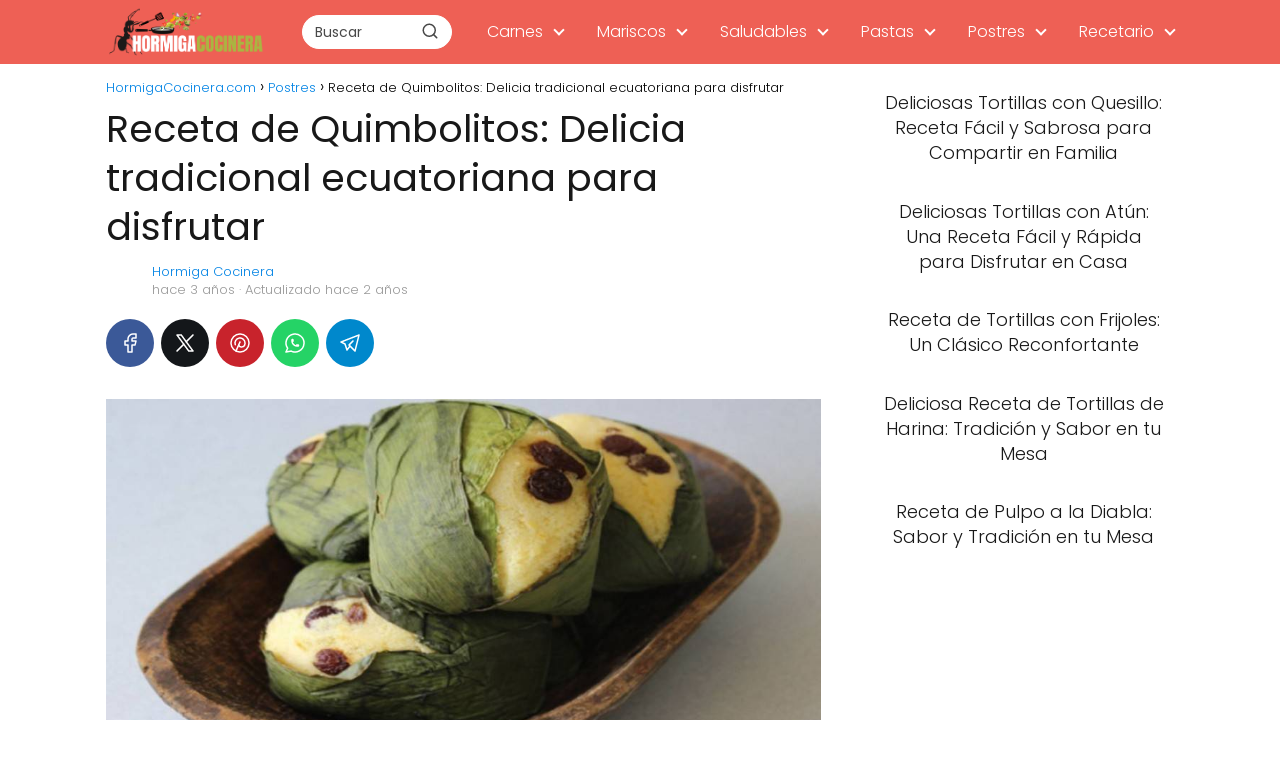

--- FILE ---
content_type: text/html; charset=UTF-8
request_url: https://hormigacocinera.com/receta-de-quimbolitos/
body_size: 25400
content:
<!DOCTYPE html>

<html lang="es" prefix="og: https://ogp.me/ns#" >
	
<head>
	
<meta charset="UTF-8">
<meta name="viewport" content="width=device-width, initial-scale=1.0, maximum-scale=2.0">
<link rel="dns-prefetch" href="https://www.googletagmanager.com">
<link rel="preconnect" href="https://www.googletagmanager.com" crossorigin>
<link rel="preconnect" href="https://pagead2.googlesyndication.com" crossorigin>
<link rel="preconnect" href="https://googleads.g.doubleclick.net" crossorigin>
<link rel="preconnect" href="https://tpc.googlesyndication.com" crossorigin>
<link rel="preconnect" href="https://stats.g.doubleclick.net" crossorigin>
<link rel="preconnect" href="https://cm.g.doubleclick.net" crossorigin>
<link rel="preload" href="https://securepubads.g.doubleclick.net/tag/js/gpt.js" as="script">

<!-- Optimización en motores de búsqueda por Rank Math PRO -  https://rankmath.com/ -->
<title>receta de quimbolitos</title>
<meta name="description" content="Los quimbolitos son una deliciosa receta tradicional ecuatoriana que te invito a probar. Su textura suave y sabor dulce los hacen irresistibles para cualquier"/>
<meta name="robots" content="follow, index, max-image-preview:large"/>
<link rel="canonical" href="https://hormigacocinera.com/receta-de-quimbolitos/" />
<meta property="og:locale" content="es_ES" />
<meta property="og:type" content="article" />
<meta property="og:title" content="receta de quimbolitos" />
<meta property="og:description" content="Los quimbolitos son una deliciosa receta tradicional ecuatoriana que te invito a probar. Su textura suave y sabor dulce los hacen irresistibles para cualquier" />
<meta property="og:url" content="https://hormigacocinera.com/receta-de-quimbolitos/" />
<meta property="og:site_name" content="%sitename%" />
<meta property="article:section" content="Postres" />
<meta property="og:updated_time" content="2024-03-07T15:27:10-06:00" />
<meta property="og:image" content="https://hormigacocinera.com/wp-content/uploads/receta-de-quimbolitos.jpg" />
<meta property="og:image:secure_url" content="https://hormigacocinera.com/wp-content/uploads/receta-de-quimbolitos.jpg" />
<meta property="og:image:width" content="1000" />
<meta property="og:image:height" content="500" />
<meta property="og:image:alt" content="receta de quimbolitos" />
<meta property="og:image:type" content="image/jpeg" />
<meta property="og:video" content="https://www.youtube.com/embed/FUpeBCA0nBk" />
<meta property="video:duration" content="1097" />
<meta property="ya:ovs:upload_date" content="2020-11-21T10:33:26-08:00" />
<meta property="ya:ovs:allow_embed" content="true" />
<meta name="twitter:card" content="summary_large_image" />
<meta name="twitter:title" content="receta de quimbolitos" />
<meta name="twitter:description" content="Los quimbolitos son una deliciosa receta tradicional ecuatoriana que te invito a probar. Su textura suave y sabor dulce los hacen irresistibles para cualquier" />
<meta name="twitter:image" content="https://hormigacocinera.com/wp-content/uploads/receta-de-quimbolitos.jpg" />
<meta name="twitter:label1" content="Escrito por" />
<meta name="twitter:data1" content="Hormiga Cocinera" />
<meta name="twitter:label2" content="Tiempo de lectura" />
<meta name="twitter:data2" content="3 minutos" />
<script type="application/ld+json" class="rank-math-schema-pro">{"@context":"https://schema.org","@graph":[{"@type":["Person","Organization"],"@id":"https://hormigacocinera.com/#person","name":"%sitename%","logo":{"@type":"ImageObject","@id":"https://hormigacocinera.com/#logo","url":"https://hormigacocinera.com/wp-content/uploads/HormigaCocinera.com-LOGOBlanco-150x150.png","contentUrl":"https://hormigacocinera.com/wp-content/uploads/HormigaCocinera.com-LOGOBlanco-150x150.png","caption":"%sitename%","inLanguage":"es"},"image":{"@type":"ImageObject","@id":"https://hormigacocinera.com/#logo","url":"https://hormigacocinera.com/wp-content/uploads/HormigaCocinera.com-LOGOBlanco-150x150.png","contentUrl":"https://hormigacocinera.com/wp-content/uploads/HormigaCocinera.com-LOGOBlanco-150x150.png","caption":"%sitename%","inLanguage":"es"}},{"@type":"WebSite","@id":"https://hormigacocinera.com/#website","url":"https://hormigacocinera.com","name":"%sitename%","publisher":{"@id":"https://hormigacocinera.com/#person"},"inLanguage":"es"},{"@type":"ImageObject","@id":"https://hormigacocinera.com/wp-content/uploads/receta-de-quimbolitos.jpg","url":"https://hormigacocinera.com/wp-content/uploads/receta-de-quimbolitos.jpg","width":"1000","height":"500","inLanguage":"es"},{"@type":"WebPage","@id":"https://hormigacocinera.com/receta-de-quimbolitos/#webpage","url":"https://hormigacocinera.com/receta-de-quimbolitos/","name":"receta de quimbolitos","datePublished":"2023-06-22T14:15:43-06:00","dateModified":"2024-03-07T15:27:10-06:00","isPartOf":{"@id":"https://hormigacocinera.com/#website"},"primaryImageOfPage":{"@id":"https://hormigacocinera.com/wp-content/uploads/receta-de-quimbolitos.jpg"},"inLanguage":"es"},{"image":{"@id":"https://hormigacocinera.com/wp-content/uploads/receta-de-quimbolitos.jpg"},"@type":"Off","@id":"https://hormigacocinera.com/receta-de-quimbolitos/#schema-18809","isPartOf":{"@id":"https://hormigacocinera.com/receta-de-quimbolitos/#webpage"},"publisher":{"@id":"https://hormigacocinera.com/#person"},"inLanguage":"es","mainEntityOfPage":{"@id":"https://hormigacocinera.com/receta-de-quimbolitos/#webpage"}},{"@type":"VideoObject","name":"\ud83d\ude0b\ud83c\udf70Como hacer QUIMBOLITOS, receta s\u00faper F\u00c1CIL y R\u00c1PIDA.. ECUADOR \ud83d\ude0b\ud83c\udf70\ud83d\ude0b\ud83c\udf70","description":"Hola mijines les comparto esta rica receta de quimbolitos super f\u00e1cil y r\u00e1pida de hacer, una tradici\u00f3n en nuestro pa\u00eds Ecuador..INGREDIENTES250 gr de harina ...","uploadDate":"2020-11-21T10:33:26-08:00","thumbnailUrl":"https://hormigacocinera.com/wp-content/uploads/receta-de-quimbolitos.jpg","embedUrl":"https://www.youtube.com/embed/FUpeBCA0nBk","duration":"PT18M17S","width":"1280","height":"720","isFamilyFriendly":"True","@id":"https://hormigacocinera.com/receta-de-quimbolitos/#schema-482702","isPartOf":{"@id":"https://hormigacocinera.com/receta-de-quimbolitos/#webpage"},"publisher":{"@id":"https://hormigacocinera.com/#person"},"inLanguage":"es"}]}</script>
<!-- /Plugin Rank Math WordPress SEO -->

<link rel='dns-prefetch' href='//www.googletagmanager.com' />
<link rel="alternate" type="application/rss+xml" title="HormigaCocinera.com &raquo; Feed" href="https://hormigacocinera.com/feed/" />
<link rel="alternate" type="application/rss+xml" title="HormigaCocinera.com &raquo; Feed de los comentarios" href="https://hormigacocinera.com/comments/feed/" />
<link rel="alternate" title="oEmbed (JSON)" type="application/json+oembed" href="https://hormigacocinera.com/wp-json/oembed/1.0/embed?url=https%3A%2F%2Fhormigacocinera.com%2Freceta-de-quimbolitos%2F" />
<link rel="alternate" title="oEmbed (XML)" type="text/xml+oembed" href="https://hormigacocinera.com/wp-json/oembed/1.0/embed?url=https%3A%2F%2Fhormigacocinera.com%2Freceta-de-quimbolitos%2F&#038;format=xml" />
<style id='wp-img-auto-sizes-contain-inline-css' type='text/css'>
img:is([sizes=auto i],[sizes^="auto," i]){contain-intrinsic-size:3000px 1500px}
/*# sourceURL=wp-img-auto-sizes-contain-inline-css */
</style>
<style id='classic-theme-styles-inline-css' type='text/css'>
/*! This file is auto-generated */
.wp-block-button__link{color:#fff;background-color:#32373c;border-radius:9999px;box-shadow:none;text-decoration:none;padding:calc(.667em + 2px) calc(1.333em + 2px);font-size:1.125em}.wp-block-file__button{background:#32373c;color:#fff;text-decoration:none}
/*# sourceURL=/wp-includes/css/classic-themes.min.css */
</style>
<link rel='stylesheet' id='wpo_min-header-0-css' href='https://hormigacocinera.com/wp-content/cache/wpo-minify/1769194349/assets/wpo-minify-header-argpd-cookies-eu-banner1707056548.min.css' type='text/css' media='all' />
<link rel='stylesheet' id='wp-block-library-css' href='https://hormigacocinera.com/wp-includes/css/dist/block-library/style.min.css' type='text/css' media='all' />
<style id='wp-block-heading-inline-css' type='text/css'>
h1:where(.wp-block-heading).has-background,h2:where(.wp-block-heading).has-background,h3:where(.wp-block-heading).has-background,h4:where(.wp-block-heading).has-background,h5:where(.wp-block-heading).has-background,h6:where(.wp-block-heading).has-background{padding:1.25em 2.375em}h1.has-text-align-left[style*=writing-mode]:where([style*=vertical-lr]),h1.has-text-align-right[style*=writing-mode]:where([style*=vertical-rl]),h2.has-text-align-left[style*=writing-mode]:where([style*=vertical-lr]),h2.has-text-align-right[style*=writing-mode]:where([style*=vertical-rl]),h3.has-text-align-left[style*=writing-mode]:where([style*=vertical-lr]),h3.has-text-align-right[style*=writing-mode]:where([style*=vertical-rl]),h4.has-text-align-left[style*=writing-mode]:where([style*=vertical-lr]),h4.has-text-align-right[style*=writing-mode]:where([style*=vertical-rl]),h5.has-text-align-left[style*=writing-mode]:where([style*=vertical-lr]),h5.has-text-align-right[style*=writing-mode]:where([style*=vertical-rl]),h6.has-text-align-left[style*=writing-mode]:where([style*=vertical-lr]),h6.has-text-align-right[style*=writing-mode]:where([style*=vertical-rl]){rotate:180deg}
/*# sourceURL=https://hormigacocinera.com/wp-includes/blocks/heading/style.min.css */
</style>
<style id='wp-block-list-inline-css' type='text/css'>
ol,ul{box-sizing:border-box}:root :where(.wp-block-list.has-background){padding:1.25em 2.375em}
/*# sourceURL=https://hormigacocinera.com/wp-includes/blocks/list/style.min.css */
</style>
<style id='wp-block-embed-inline-css' type='text/css'>
.wp-block-embed.alignleft,.wp-block-embed.alignright,.wp-block[data-align=left]>[data-type="core/embed"],.wp-block[data-align=right]>[data-type="core/embed"]{max-width:360px;width:100%}.wp-block-embed.alignleft .wp-block-embed__wrapper,.wp-block-embed.alignright .wp-block-embed__wrapper,.wp-block[data-align=left]>[data-type="core/embed"] .wp-block-embed__wrapper,.wp-block[data-align=right]>[data-type="core/embed"] .wp-block-embed__wrapper{min-width:280px}.wp-block-cover .wp-block-embed{min-height:240px;min-width:320px}.wp-block-embed{overflow-wrap:break-word}.wp-block-embed :where(figcaption){margin-bottom:1em;margin-top:.5em}.wp-block-embed iframe{max-width:100%}.wp-block-embed__wrapper{position:relative}.wp-embed-responsive .wp-has-aspect-ratio .wp-block-embed__wrapper:before{content:"";display:block;padding-top:50%}.wp-embed-responsive .wp-has-aspect-ratio iframe{bottom:0;height:100%;left:0;position:absolute;right:0;top:0;width:100%}.wp-embed-responsive .wp-embed-aspect-21-9 .wp-block-embed__wrapper:before{padding-top:42.85%}.wp-embed-responsive .wp-embed-aspect-18-9 .wp-block-embed__wrapper:before{padding-top:50%}.wp-embed-responsive .wp-embed-aspect-16-9 .wp-block-embed__wrapper:before{padding-top:56.25%}.wp-embed-responsive .wp-embed-aspect-4-3 .wp-block-embed__wrapper:before{padding-top:75%}.wp-embed-responsive .wp-embed-aspect-1-1 .wp-block-embed__wrapper:before{padding-top:100%}.wp-embed-responsive .wp-embed-aspect-9-16 .wp-block-embed__wrapper:before{padding-top:177.77%}.wp-embed-responsive .wp-embed-aspect-1-2 .wp-block-embed__wrapper:before{padding-top:200%}
/*# sourceURL=https://hormigacocinera.com/wp-includes/blocks/embed/style.min.css */
</style>
<style id='wp-block-paragraph-inline-css' type='text/css'>
.is-small-text{font-size:.875em}.is-regular-text{font-size:1em}.is-large-text{font-size:2.25em}.is-larger-text{font-size:3em}.has-drop-cap:not(:focus):first-letter{float:left;font-size:8.4em;font-style:normal;font-weight:100;line-height:.68;margin:.05em .1em 0 0;text-transform:uppercase}body.rtl .has-drop-cap:not(:focus):first-letter{float:none;margin-left:.1em}p.has-drop-cap.has-background{overflow:hidden}:root :where(p.has-background){padding:1.25em 2.375em}:where(p.has-text-color:not(.has-link-color)) a{color:inherit}p.has-text-align-left[style*="writing-mode:vertical-lr"],p.has-text-align-right[style*="writing-mode:vertical-rl"]{rotate:180deg}
/*# sourceURL=https://hormigacocinera.com/wp-includes/blocks/paragraph/style.min.css */
</style>
<style id='global-styles-inline-css' type='text/css'>
:root{--wp--preset--aspect-ratio--square: 1;--wp--preset--aspect-ratio--4-3: 4/3;--wp--preset--aspect-ratio--3-4: 3/4;--wp--preset--aspect-ratio--3-2: 3/2;--wp--preset--aspect-ratio--2-3: 2/3;--wp--preset--aspect-ratio--16-9: 16/9;--wp--preset--aspect-ratio--9-16: 9/16;--wp--preset--color--black: #000000;--wp--preset--color--cyan-bluish-gray: #abb8c3;--wp--preset--color--white: #ffffff;--wp--preset--color--pale-pink: #f78da7;--wp--preset--color--vivid-red: #cf2e2e;--wp--preset--color--luminous-vivid-orange: #ff6900;--wp--preset--color--luminous-vivid-amber: #fcb900;--wp--preset--color--light-green-cyan: #7bdcb5;--wp--preset--color--vivid-green-cyan: #00d084;--wp--preset--color--pale-cyan-blue: #8ed1fc;--wp--preset--color--vivid-cyan-blue: #0693e3;--wp--preset--color--vivid-purple: #9b51e0;--wp--preset--gradient--vivid-cyan-blue-to-vivid-purple: linear-gradient(135deg,rgb(6,147,227) 0%,rgb(155,81,224) 100%);--wp--preset--gradient--light-green-cyan-to-vivid-green-cyan: linear-gradient(135deg,rgb(122,220,180) 0%,rgb(0,208,130) 100%);--wp--preset--gradient--luminous-vivid-amber-to-luminous-vivid-orange: linear-gradient(135deg,rgb(252,185,0) 0%,rgb(255,105,0) 100%);--wp--preset--gradient--luminous-vivid-orange-to-vivid-red: linear-gradient(135deg,rgb(255,105,0) 0%,rgb(207,46,46) 100%);--wp--preset--gradient--very-light-gray-to-cyan-bluish-gray: linear-gradient(135deg,rgb(238,238,238) 0%,rgb(169,184,195) 100%);--wp--preset--gradient--cool-to-warm-spectrum: linear-gradient(135deg,rgb(74,234,220) 0%,rgb(151,120,209) 20%,rgb(207,42,186) 40%,rgb(238,44,130) 60%,rgb(251,105,98) 80%,rgb(254,248,76) 100%);--wp--preset--gradient--blush-light-purple: linear-gradient(135deg,rgb(255,206,236) 0%,rgb(152,150,240) 100%);--wp--preset--gradient--blush-bordeaux: linear-gradient(135deg,rgb(254,205,165) 0%,rgb(254,45,45) 50%,rgb(107,0,62) 100%);--wp--preset--gradient--luminous-dusk: linear-gradient(135deg,rgb(255,203,112) 0%,rgb(199,81,192) 50%,rgb(65,88,208) 100%);--wp--preset--gradient--pale-ocean: linear-gradient(135deg,rgb(255,245,203) 0%,rgb(182,227,212) 50%,rgb(51,167,181) 100%);--wp--preset--gradient--electric-grass: linear-gradient(135deg,rgb(202,248,128) 0%,rgb(113,206,126) 100%);--wp--preset--gradient--midnight: linear-gradient(135deg,rgb(2,3,129) 0%,rgb(40,116,252) 100%);--wp--preset--font-size--small: 13px;--wp--preset--font-size--medium: 20px;--wp--preset--font-size--large: 36px;--wp--preset--font-size--x-large: 42px;--wp--preset--spacing--20: 0.44rem;--wp--preset--spacing--30: 0.67rem;--wp--preset--spacing--40: 1rem;--wp--preset--spacing--50: 1.5rem;--wp--preset--spacing--60: 2.25rem;--wp--preset--spacing--70: 3.38rem;--wp--preset--spacing--80: 5.06rem;--wp--preset--shadow--natural: 6px 6px 9px rgba(0, 0, 0, 0.2);--wp--preset--shadow--deep: 12px 12px 50px rgba(0, 0, 0, 0.4);--wp--preset--shadow--sharp: 6px 6px 0px rgba(0, 0, 0, 0.2);--wp--preset--shadow--outlined: 6px 6px 0px -3px rgb(255, 255, 255), 6px 6px rgb(0, 0, 0);--wp--preset--shadow--crisp: 6px 6px 0px rgb(0, 0, 0);}:where(.is-layout-flex){gap: 0.5em;}:where(.is-layout-grid){gap: 0.5em;}body .is-layout-flex{display: flex;}.is-layout-flex{flex-wrap: wrap;align-items: center;}.is-layout-flex > :is(*, div){margin: 0;}body .is-layout-grid{display: grid;}.is-layout-grid > :is(*, div){margin: 0;}:where(.wp-block-columns.is-layout-flex){gap: 2em;}:where(.wp-block-columns.is-layout-grid){gap: 2em;}:where(.wp-block-post-template.is-layout-flex){gap: 1.25em;}:where(.wp-block-post-template.is-layout-grid){gap: 1.25em;}.has-black-color{color: var(--wp--preset--color--black) !important;}.has-cyan-bluish-gray-color{color: var(--wp--preset--color--cyan-bluish-gray) !important;}.has-white-color{color: var(--wp--preset--color--white) !important;}.has-pale-pink-color{color: var(--wp--preset--color--pale-pink) !important;}.has-vivid-red-color{color: var(--wp--preset--color--vivid-red) !important;}.has-luminous-vivid-orange-color{color: var(--wp--preset--color--luminous-vivid-orange) !important;}.has-luminous-vivid-amber-color{color: var(--wp--preset--color--luminous-vivid-amber) !important;}.has-light-green-cyan-color{color: var(--wp--preset--color--light-green-cyan) !important;}.has-vivid-green-cyan-color{color: var(--wp--preset--color--vivid-green-cyan) !important;}.has-pale-cyan-blue-color{color: var(--wp--preset--color--pale-cyan-blue) !important;}.has-vivid-cyan-blue-color{color: var(--wp--preset--color--vivid-cyan-blue) !important;}.has-vivid-purple-color{color: var(--wp--preset--color--vivid-purple) !important;}.has-black-background-color{background-color: var(--wp--preset--color--black) !important;}.has-cyan-bluish-gray-background-color{background-color: var(--wp--preset--color--cyan-bluish-gray) !important;}.has-white-background-color{background-color: var(--wp--preset--color--white) !important;}.has-pale-pink-background-color{background-color: var(--wp--preset--color--pale-pink) !important;}.has-vivid-red-background-color{background-color: var(--wp--preset--color--vivid-red) !important;}.has-luminous-vivid-orange-background-color{background-color: var(--wp--preset--color--luminous-vivid-orange) !important;}.has-luminous-vivid-amber-background-color{background-color: var(--wp--preset--color--luminous-vivid-amber) !important;}.has-light-green-cyan-background-color{background-color: var(--wp--preset--color--light-green-cyan) !important;}.has-vivid-green-cyan-background-color{background-color: var(--wp--preset--color--vivid-green-cyan) !important;}.has-pale-cyan-blue-background-color{background-color: var(--wp--preset--color--pale-cyan-blue) !important;}.has-vivid-cyan-blue-background-color{background-color: var(--wp--preset--color--vivid-cyan-blue) !important;}.has-vivid-purple-background-color{background-color: var(--wp--preset--color--vivid-purple) !important;}.has-black-border-color{border-color: var(--wp--preset--color--black) !important;}.has-cyan-bluish-gray-border-color{border-color: var(--wp--preset--color--cyan-bluish-gray) !important;}.has-white-border-color{border-color: var(--wp--preset--color--white) !important;}.has-pale-pink-border-color{border-color: var(--wp--preset--color--pale-pink) !important;}.has-vivid-red-border-color{border-color: var(--wp--preset--color--vivid-red) !important;}.has-luminous-vivid-orange-border-color{border-color: var(--wp--preset--color--luminous-vivid-orange) !important;}.has-luminous-vivid-amber-border-color{border-color: var(--wp--preset--color--luminous-vivid-amber) !important;}.has-light-green-cyan-border-color{border-color: var(--wp--preset--color--light-green-cyan) !important;}.has-vivid-green-cyan-border-color{border-color: var(--wp--preset--color--vivid-green-cyan) !important;}.has-pale-cyan-blue-border-color{border-color: var(--wp--preset--color--pale-cyan-blue) !important;}.has-vivid-cyan-blue-border-color{border-color: var(--wp--preset--color--vivid-cyan-blue) !important;}.has-vivid-purple-border-color{border-color: var(--wp--preset--color--vivid-purple) !important;}.has-vivid-cyan-blue-to-vivid-purple-gradient-background{background: var(--wp--preset--gradient--vivid-cyan-blue-to-vivid-purple) !important;}.has-light-green-cyan-to-vivid-green-cyan-gradient-background{background: var(--wp--preset--gradient--light-green-cyan-to-vivid-green-cyan) !important;}.has-luminous-vivid-amber-to-luminous-vivid-orange-gradient-background{background: var(--wp--preset--gradient--luminous-vivid-amber-to-luminous-vivid-orange) !important;}.has-luminous-vivid-orange-to-vivid-red-gradient-background{background: var(--wp--preset--gradient--luminous-vivid-orange-to-vivid-red) !important;}.has-very-light-gray-to-cyan-bluish-gray-gradient-background{background: var(--wp--preset--gradient--very-light-gray-to-cyan-bluish-gray) !important;}.has-cool-to-warm-spectrum-gradient-background{background: var(--wp--preset--gradient--cool-to-warm-spectrum) !important;}.has-blush-light-purple-gradient-background{background: var(--wp--preset--gradient--blush-light-purple) !important;}.has-blush-bordeaux-gradient-background{background: var(--wp--preset--gradient--blush-bordeaux) !important;}.has-luminous-dusk-gradient-background{background: var(--wp--preset--gradient--luminous-dusk) !important;}.has-pale-ocean-gradient-background{background: var(--wp--preset--gradient--pale-ocean) !important;}.has-electric-grass-gradient-background{background: var(--wp--preset--gradient--electric-grass) !important;}.has-midnight-gradient-background{background: var(--wp--preset--gradient--midnight) !important;}.has-small-font-size{font-size: var(--wp--preset--font-size--small) !important;}.has-medium-font-size{font-size: var(--wp--preset--font-size--medium) !important;}.has-large-font-size{font-size: var(--wp--preset--font-size--large) !important;}.has-x-large-font-size{font-size: var(--wp--preset--font-size--x-large) !important;}
/*# sourceURL=global-styles-inline-css */
</style>

<link rel='stylesheet' id='asap-parent-style-css' href='https://hormigacocinera.com/wp-content/themes/asap/assets/css/main.min.css' type='text/css' media='all' />
<link rel='stylesheet' id='asap-style-css' href='https://hormigacocinera.com/wp-content/themes/asap-child/assets/css/main.min.css' type='text/css' media='all' />
<style id='asap-style-inline-css' type='text/css'>
body {font-family: 'Poppins', sans-serif !important;background: #FFFFFF;font-weight: 300 !important;}h1,h2,h3,h4,h5,h6 {font-family: 'Poppins', sans-serif !important;font-weight: 400;line-height: 1.3;}h1 {color:#181818}h2,h5,h6{color:#181818}h3{color:#181818}h4{color:#181818}.home-categories .article-loop:hover h3,.home-categories .article-loop:hover p {color:#181818 !important;}.grid-container .grid-item h2 {font-family: 'Poppins', sans-serif !important;font-weight: 700;font-size: 25px !important;line-height: 1.3;}.design-3 .grid-container .grid-item h2,.design-3 .grid-container .grid-item h2 {font-size: 25px !important;}.home-categories h2 {font-family: 'Poppins', sans-serif !important;font-weight: 700;font-size: calc(25px - 4px) !important;line-height: 1.3;}.home-categories .featured-post h3 {font-family: 'Poppins', sans-serif !important;font-weight: 700 !important;font-size: 25px !important;line-height: 1.3;}.home-categories .article-loop h3,.home-categories .regular-post h3 {font-family: 'Poppins', sans-serif !important;font-weight: 300 !important;}.home-categories .regular-post h3 {font-size: calc(18px - 1px) !important;}.home-categories .article-loop h3,.design-3 .home-categories .regular-post h3 {font-size: 18px !important;}.article-loop p,.article-loop h2,.article-loop h3,.article-loop h4,.article-loop span.entry-title, .related-posts p,.last-post-sidebar p,.woocommerce-loop-product__title {font-family: 'Poppins', sans-serif !important;font-size: 18px !important;font-weight: 300 !important;}.article-loop-featured p,.article-loop-featured h2,.article-loop-featured h3 {font-family: 'Poppins', sans-serif !important;font-size: 18px !important;font-weight: bold !important;}.article-loop .show-extract p,.article-loop .show-extract span {font-family: 'Poppins', sans-serif !important;font-weight: 300 !important;}.home-categories .content-area .show-extract p {font-size: calc(18px - 2px) !important;}a {color: #0183e4;}.the-content .post-index span,.des-category .post-index span {font-size:18px;}.the-content .post-index li,.the-content .post-index a,.des-category .post-index li,.des-category .post-index a,.comment-respond > p > span > a,.asap-pros-cons-title span,.asap-pros-cons ul li span,.woocommerce #reviews #comments ol.commentlist li .comment-text p,.woocommerce #review_form #respond p,.woocommerce .comment-reply-title,.woocommerce form .form-row label, .woocommerce-page form .form-row label {font-size: calc(18px - 2px);}.content-tags a,.tagcloud a {border:1px solid #0183e4;}.content-tags a:hover,.tagcloud a:hover {color: #0183e499;}p,.the-content ul li,.the-content ol li,.content-wc ul li.content-wc ol li {color: #181818;font-size: 18px;line-height: 1.6;}.comment-author cite,.primary-sidebar ul li a,.woocommerce ul.products li.product .price,span.asap-author,.content-cluster .show-extract span,.home-categories h2 a {color: #181818;}.comment-body p,#commentform input,#commentform textarea{font-size: calc(18px - 2px);}.social-title,.primary-sidebar ul li a {font-size: calc(18px - 3px);}.breadcrumb a,.breadcrumb span,.woocommerce .woocommerce-breadcrumb {font-size: calc(18px - 5px);}.content-footer p,.content-footer li,.content-footer .widget-bottom-area,.search-header input:not([type=submit]):not([type=radio]):not([type=checkbox]):not([type=file]) {font-size: calc(18px - 4px) !important;}.search-header input:not([type=submit]):not([type=radio]):not([type=checkbox]):not([type=file]) {border:1px solid #FFFFFF26 !important;}h1 {font-size: 38px;}.archive .content-loop h1 {font-size: calc(38px - 2px);}.asap-hero h1 {font-size: 32px;}h2 {font-size: 32px;}h3 {font-size: 28px;}h4 {font-size: 23px;}.site-header,#cookiesbox {background: #ee6055;}.site-header-wc a span.count-number {border:1px solid #FFFFFF;}.content-footer {background: #60d394;}.comment-respond > p,.area-comentarios ol > p,.error404 .content-loop p + p,.search .content-loop .search-home + p {border-bottom:1px solid #ff9b85}.home-categories h2:after {background: #ff9b85}.pagination a,.nav-links a,.woocommerce #respond input#submit,.woocommerce a.button, .woocommerce button.button,.woocommerce input.button,.woocommerce #respond input#submit.alt,.woocommerce a.button.alt,.woocommerce button.button.alt,.woocommerce input.button.alt,.wpcf7-form input.wpcf7-submit,.woocommerce-pagination .page-numbers a,.woocommerce-pagination .page-numbers span {background: #ff9b85;color: #FFFFFF !important;}.woocommerce div.product .woocommerce-tabs ul.tabs li.active {border-bottom: 2px solid #ff9b85;}.pagination a:hover,.nav-links a:hover,.woocommerce-pagination .page-numbers a:hover,.woocommerce-pagination .page-numbers span:hover {background: #ff9b85B3;}.woocommerce-pagination .page-numbers .current {background: #FFFFFF;color: #181818 !important;}.article-loop a span.entry-title{color:#181818 !important;}.article-loop a:hover p,.article-loop a:hover h2,.article-loop a:hover h3,.article-loop a:hover span.entry-title,.home-categories-h2 h2 a:hover {color: #0183e4 !important;}.article-loop.custom-links a:hover span.entry-title,.asap-loop-horizontal .article-loop a:hover span.entry-title {color: #181818 !important;}#commentform input,#commentform textarea {border: 2px solid #ff9b85;font-weight: 300 !important;}.content-loop,.content-loop-design {max-width: 980px;}.site-header-content,.site-header-content-top {max-width: 1100px;}.content-footer {max-width: calc(1100px - 32px); }.content-footer-social {background: #60d3941A;}.content-single {max-width: 1100px;}.content-page {max-width: 1100px;}.content-wc {max-width: 980px;}.reply a,.go-top {background: #ff9b85;color: #FFFFFF;}.reply a {border: 2px solid #ff9b85;}#commentform input[type=submit] {background: #ff9b85;color: #FFFFFF;}.site-header a,header,header label,.site-name h1 {color: #FFFFFF;}.content-footer a,.content-footer p,.content-footer .widget-area,.content-footer .widget-content-footer-bottom {color: #143007;}header .line {background: #FFFFFF;}.site-logo img {max-width: 160px;width:100%;}.content-footer .logo-footer img {max-width: 160px;}.search-header {margin-left: 0px;}.primary-sidebar {width:300px;}p.sidebar-title {font-size:calc(18px + 1px);}.comment-respond > p,.area-comentarios ol > p,.asap-subtitle,.asap-subtitle p {font-size:calc(18px + 2px);}.popular-post-sidebar ol a {color:#181818;font-size:calc(18px - 2px);}.popular-post-sidebar ol li:before,.primary-sidebar div ul li:before {border-color: #ff9b85;}.search-form input[type=submit] {background:#ee6055;}.search-form {border:2px solid #ff9b85;}.sidebar-title:after {background:#ff9b85;}.single-nav .nav-prev a:before, .single-nav .nav-next a:before {border-color:#ff9b85;}.single-nav a {color:#181818;font-size:calc(18px - 3px);}.the-content .post-index {border-top:2px solid #ff9b85;}.the-content .post-index #show-table {color:#0183e4;font-size: calc(18px - 3px);font-weight: 300;}.the-content .post-index .btn-show {font-size: calc(18px - 3px) !important;}.search-header form {width:150px;}.site-header .site-header-wc svg {stroke:#FFFFFF;}.item-featured {color:#FFFFFF;background:#e88330;}.item-new {color:#FFFFFF;background:#e83030;}.asap-style1.asap-popular ol li:before {border:1px solid #181818;}.asap-style2.asap-popular ol li:before {border:2px solid #ff9b85;}.category-filters a.checked .checkbox {background-color: #ff9b85; border-color: #ff9b85;background-image: url('data:image/svg+xml;charset=UTF-8,<svg viewBox="0 0 16 16" fill="%23FFFFFF" xmlns="http://www.w3.org/2000/svg"><path d="M5.5 11.793l-3.646-3.647.708-.707L5.5 10.379l6.646-6.647.708.707-7.354 7.354z"/></svg>');}.category-filters a:hover .checkbox {border-color: #ff9b85;}.design-2 .content-area.latest-post-container,.design-3 .regular-posts {grid-template-columns: repeat(3, 1fr);}.checkbox .check-table svg {stroke:#ff9b85;}html{scroll-behavior:smooth;}.content-area .article-loop-featured:nth-child(3),.content-cluster .article-loop-featured:nth-child(3){margin-bottom:3rem;}.article-content,#commentform input, #commentform textarea,.reply a,.woocommerce #respond input#submit, .woocommerce #respond input#submit.alt,.woocommerce-address-fields__field-wrapper input,.woocommerce-EditAccountForm input,.wpcf7-form input,.wpcf7-form textarea,.wpcf7-form input.wpcf7-submit,.grid-container .grid-item,.design-1 .featured-post-img,.design-1 .regular-post-img,.design-1 .lastest-post-img,.design-2 .featured-post-img,.design-2 .regular-post-img,.design-2 .lastest-post-img,.design-2 .grid-item,.design-2 .grid-item .grid-image-container,.design-2 .regular-post,.home.design-2.asap-box-design .article-loop,.design-3 .featured-post-img,.design-3 .regular-post-img,.design-3 .lastest-post-img {border-radius: 10px !important;}.pagination a, .pagination span, .nav-links a {border-radius:50%;min-width:2.5rem;}.reply a {padding:6px 8px !important;}.asap-icon,.asap-icon-single {border-radius:50%;}.asap-icon{margin-right:1px;padding:.6rem !important;}.content-footer-social {border-top-left-radius:10px;border-top-right-radius:10px;}.item-featured,.item-new,.average-rating-loop {border-radius:2px;}.content-item-category > span {border-top-left-radius: 3px;border-top-right-radius: 3px;}.woocommerce span.onsale,.woocommerce a.button,.woocommerce button.button, .woocommerce input.button, .woocommerce a.button.alt, .woocommerce button.button.alt, .woocommerce input.button.alt,.product-gallery-summary .quantity input,#add_payment_method table.cart input,.woocommerce-cart table.cart input, .woocommerce-checkout table.cart input,.woocommerce div.product form.cart .variations select {border-radius:2rem !important;}.search-home input {border-radius:2rem !important;padding: 0.875rem 1.25rem !important;}.search-home button.s-btn {margin-right:1.25rem !important;}#cookiesbox p,#cookiesbox a {color: #FFFFFF;}#cookiesbox button {background: #FFFFFF;color:#ee6055;}@media (max-width: 1050px) and (min-width:481px) {.article-loop-featured .article-image-featured {border-radius: 10px !important;}}@media (min-width:1050px) { #autocomplete-results {border-radius:3px;}ul.sub-menu,ul.sub-menu li {border-radius:10px;}.search-header input {border-radius:2rem !important;padding: 0 3 0 .85rem !important;}.search-header button.s-btn {width:2.65rem !important;}.site-header .asap-icon svg { stroke: #FFFFFF !important;}.home .content-loop {padding-top: 1.75rem;}.article-loop-featured:first-child .article-image-featured {border-top-left-radius:10px !important;}.article-loop-featured:nth-child(1) .article-image-featured {border-bottom-left-radius:10px !important;}.article-loop-featured:nth-child(3) .article-image-featured {border-top-right-radius:10px !important;}.article-loop-featured:nth-child(3) .article-image-featured {border-bottom-right-radius:10px !important;}.primary-sidebar .article-image-featured {border-radius:10px !important;}}@media (min-width:1050px) {.content-footer {border-top-left-radius:10px;border-top-right-radius:10px;}}.article-content {height:196px;}.content-thin .content-cluster .article-content {height:160px !important;}.last-post-sidebar .article-content {height: 140px;margin-bottom: 8px}.related-posts .article-content {height: 120px;}.asap-box-design .related-posts .article-content {min-height:120px !important;}.asap-box-design .content-thin .content-cluster .article-content {heigth:160px !important;min-height:160px !important;}@media (max-width:1050px) { .last-post-sidebar .article-content,.related-posts .article-content {height: 150px !important}}@media (max-width: 480px) {.article-content {height: 180px}}@media (min-width:480px){.asap-box-design .article-content:not(.asap-box-design .last-post-sidebar .article-content) {min-height:196px;}.asap-loop-horizontal .content-thin .asap-columns-1 .content-cluster .article-image,.asap-loop-horizontal .content-thin .asap-columns-1 .content-cluster .article-content {height:100% !important;}.asap-loop-horizontal .asap-columns-1 .article-image:not(.asap-loop-horizontal .last-post-sidebar .asap-columns-1 .article-image), .asap-loop-horizontal .asap-columns-1 .article-content:not(.asap-loop-horizontal .last-post-sidebar .asap-columns-1 .article-content) {height:100% !important;}.asap-loop-horizontal .asap-columns-2 .article-image,.asap-loop-horizontal .asap-columns-2 .article-content,.asap-loop-horizontal .content-thin .asap-columns-2 .content-cluster .article-image,.asap-loop-horizontal .content-thin .asap-columns-2 .content-cluster .article-content {min-height:140px !important;height:100% !important;}.asap-loop-horizontal .asap-columns-3 .article-image,.asap-loop-horizontal .asap-columns-3 .article-content,.asap-loop-horizontal .content-thin .asap-columns-3 .content-cluster .article-image,.asap-loop-horizontal .content-thin .asap-columns-3 .content-cluster .article-content {min-height:120px !important;height:100% !important;}.asap-loop-horizontal .asap-columns-4 .article-image,.asap-loop-horizontal .asap-columns-4 .article-content,.asap-loop-horizontal .content-thin .asap-columns-4 .content-cluster .article-image,.asap-loop-horizontal .content-thin .asap-columns-4.content-cluster .article-content {min-height:100px !important;height:100% !important;}.asap-loop-horizontal .asap-columns-5 .article-image,.asap-loop-horizontal .asap-columns-5 .article-content,.asap-loop-horizontal .content-thin .asap-columns-5 .content-cluster .article-image,.asap-loop-horizontal .content-thin .asap-columns-5 .content-cluster .article-content {min-height:90px !important;height:100% !important;}}.article-loop .article-image,.article-loop a p,.article-loop img,.article-image-featured,input,textarea,a { transition:all .2s; }.article-loop:hover .article-image,.article-loop:hover img{transform:scale(1.05) }@media(max-width: 480px) {h1, .archive .content-loop h1 {font-size: calc(38px - 8px);}.asap-hero h1 {font-size: calc(32px - 8px);}h2 {font-size: calc(32px - 4px);}h3 {font-size: calc(28px - 4px);}.article-loop-featured .article-image-featured {border-radius: 10px !important;}}@media(min-width:1050px) {.content-thin {width: calc(95% - 300px);}#menu>ul {font-size: calc(18px - 2px);} #menu ul .menu-item-has-children:after {border: solid #FFFFFF;border-width: 0 2px 2px 0;}}@media(max-width:1050px) {#menu ul li .sub-menu li a:hover { color:#0183e4 !important;}#menu ul>li ul>li>a{font-size: calc(18px - 2px);}} .asap-box-design .last-post-sidebar .article-content { min-height:140px;}.asap-box-design .last-post-sidebar .article-loop {margin-bottom:.85rem !important;} .asap-box-design .last-post-sidebar article:last-child { margin-bottom:2rem !important;}.asap-date-loop {font-size: calc(18px - 5px) !important;text-align:left;}.asap-box-design .asap-box-container,.asap-loop-horizontal .asap-box-container{flex-direction:column;justify-content:center;align-items: flex-start !important;}.asap-box-design .article-loop .show-extract p {margin-top:6px;margin-bottom:0 !important;}.asap-box-design .article-loop .show-extract span.asap-read-more {margin-top:14px !important;margin-bottom:0 !important;display:block;}.asap-box-design .asap-box-container{justify-content: flex-start !important;}.asap-box-design .related-posts .asap-box-container{justify-content:center !important;}.asap-box-design .asap-box-container p,.asap-box-design .asap-box-container>span,.asap-box-design .asap-box-container h2,.asap-box-design .asap-box-container h3 {padding-bottom:.9rem !important;}.article-loop p:not(.last-post-sidebar .article-loop p),.article-loop h2,.article-loop h3,.article-loop h4,.article-loop .entry-title:not(.last-post-sidebar .article-loop .entry-title) {text-align: left !important;margin-bottom:6px !important;padding:0 10px 0 0 !important;}.article-loop .show-extract p,.featured-post a+p {font-size: calc(18px - 2px) !important;}@media (min-width:800px) {.article-loop {margin-bottom:1rem !important;}.related-posts .article-loop {margin-bottom:0 !important;}}.asap-box-design .asap-box-container:not(.asap-box-design .last-post-sidebar .asap-box-container) {padding:1.5rem;}.the-content h2:before,.the-content h2 span:before {margin-top: -70px;height: 70px; }.content-footer .widget-area {padding-right:2rem;}footer {background: #60d394;}.content-footer {padding:20px;}.content-footer p.widget-title {margin-bottom:10px;}.content-footer .logo-footer {width:100%;align-items:flex-start;}.content-footer-social {width: 100%;}.content-single,content-page {margin-bottom:2rem;}.content-footer-social > div {max-width: calc(1100px - 32px);margin:0 auto;}.content-footer .widget-bottom-area {margin-top:1.25rem;}.content-footer .widget-bottom-title {display: none;}@media (min-width:1050px) {.content-footer {padding:30px 0;}.content-footer .logo-footer {margin:0 1rem 0 0 !important;padding-right:2rem !important;}}@media (max-width:1050px) {.content-footer .logo-footer {margin:0 0 1rem 0 !important;}.content-footer .widget-area {margin-top:2rem !important;}}.search-header input {background:#FFFFFF !important;}.search-header button.s-btn,.search-header input::placeholder {color: #484848 !important;opacity:1 !important;}.search-header button.s-btn:hover {opacity:.7 !important;}.search-header input:not([type=submit]):not([type=radio]):not([type=checkbox]):not([type=file]) {border-color: #FFFFFF !important;}@media (max-width: 768px) {.woocommerce ul.products[class*="columns-"] li.product,.woocommerce-page ul.products[class*="columns-"] li.product {width: 50% !important;}}
 @media(min-width:768px) {.design-5 .grid-container .grid-item:first-child a .main-h2-container h2 {font-size: 25 !important;}.design-5 .grid-container .grid-item.item-2 h2,.design-5 .grid-container .grid-item.item-3 h2,.design-5 .grid-container .grid-item.item-4 h2,.design-5 .grid-container .grid-item.item-5 h2,.design-5 .grid-container .grid-item.item-6 h2 {font-size: calc(18px + 2px) !important;}.design-5 .grid-container .grid-item:first-child {grid-column: span 3; }}@media(max-width:768px) {.design-5 .grid-container .grid-item h2,.design-5 .featured-post a h3 {font-size: calc(25px - 2px) !important;}}.design-5 .grid-container,.design-5 .content-area.latest-post-container,.design-5 .regular-posts {grid-template-columns: repeat(3, 1fr);}.design-5 .home-categories h2::after {background-color: #ff9b85;}.design-5 .latest-post-container .asap-columns-1, .design-5 .latest-post-container .asap-columns-2, .design-5 .latest-post-container .asap-columns-3, .design-5 .latest-post-container .asap-columns-4, .design-5 .latest-post-container .asap-columns-5 {width: 100%;flex-basis: 100%;max-width: 100%;}.design-5 .grid-item a,.design-5 .regular-post a,.design-5 .latest-post-container .article-loop,.design-5 .featured-post,.design-5 .regular-post{border-radius:10px !important;overflow:hidden;}.home-categories .show-extract p {font-size: calc(18px - 2px) !important;}
/*# sourceURL=asap-style-inline-css */
</style>
<script type="text/javascript" src="https://hormigacocinera.com/wp-content/cache/wpo-minify/1769194349/assets/wpo-minify-header-437c1bc7.min.js" id="wpo_min-header-0-js"></script>

<!-- Fragmento de código de la etiqueta de Google (gtag.js) añadida por Site Kit -->
<!-- Fragmento de código de Google Analytics añadido por Site Kit -->
<script type="text/javascript" src="https://www.googletagmanager.com/gtag/js?id=GT-5D966F5" id="google_gtagjs-js" async></script>
<script type="text/javascript" id="google_gtagjs-js-after">
/* <![CDATA[ */
window.dataLayer = window.dataLayer || [];function gtag(){dataLayer.push(arguments);}
gtag("set","linker",{"domains":["hormigacocinera.com"]});
gtag("js", new Date());
gtag("set", "developer_id.dZTNiMT", true);
gtag("config", "GT-5D966F5");
//# sourceURL=google_gtagjs-js-after
/* ]]> */
</script>

<link rel='shortlink' href='https://hormigacocinera.com/?p=847' />

	<style>
/* Estilos base */
.woocommerce-tabs .enlazatom-content {margin-top:3rem !important;}
.enlazatom-content {margin-bottom:3rem;margin-top:1rem;}
.enlazatom-content div.enlazatom-a-plane {margin:16px 0;}
.enlazatom-show-plane {margin-top: 22px;margin-bottom: 22px;}
.enlazatom-show-plane div {display: inline !important;}
.enlazatom-show-plane span, span.enlazatom-title-box {font-weight: bold;}
.enlazatom-title-box {font-weight:bold;margin-bottom:16px !important;display: block;}

/* Estilos base de enlaces */
.enlazatom-show-box span, .enlazatom-show-plane span, .enlazatom-show-plane a, 
.enlazatom-a-plane a, span.enlazatom-title-box, a.enlazatom-a-plane {
	font-size:17px;
	word-break: break-word;
}

.enlazatom-show-box {
	background:#ffd97d !important;
	color:#181818 !important;
	border-radius:5px !important;
	display:flex;
	overflow:hidden !important;
	margin-bottom:22px;
	align-items: center;
	padding:0 1rem 0 0;
	line-height:1.4;
	position:relative;
	text-decoration:none !important;
	transition: all 0.3s ease;
	box-shadow:0 2px 4px rgba(0,0,0,15%);	padding-right:90px !important;}

.enlazatom-show-box:hover {
	background:#ffd97dB3 !important;
	text-decoration:none;
}

.enlazatom-show-box span {padding:20px;}

.enlazatom-show-box img {
	max-width:100px;
	border:none !important;
	margin-right:5px;
}

/* Botón CTA */
.enlazatom-show-box div.btn {
	background:#d9be78 !important;
	border: none;
	font-weight: 700;
	width: 80px;
	height: 100%;
	min-height:60px;
	position: absolute;
	right: 0;
	top: 0;
	text-align:center;
	display: flex;
	align-items: center;
	justify-content: center;
}

.enlazatom-show-box:hover div.btn {
	background:#d9be78B3 !important;
}

.chevron::before {
	border-style: solid;
	border-width: 0.25em 0.25em 0 0;
	content: '';
	display: inline-block;
	height: 0.45em;
	position: relative;
	transform: rotate(-45deg);
	width: 0.45em;
	margin-left:-2px;
	color:#181818 !important;
}

.chevron.right:before {
	left: 0;
	transform: rotate(45deg);
}

/* ========================================
   ESTILO: CARD VERTICAL
   ======================================== */
/* Grid para las cards */
.enlazatom-content.enlazatom-grid-cards {
	display: grid;
	grid-template-columns: repeat(3, 1fr);
	gap: 24px;
	margin-bottom: 3rem;
}

.enlazatom-show-box.enlazatom-style-card {
	flex-direction: column;
	max-width: 100%;
	width: 100%;
	padding: 0 !important;
	transition: transform 0.3s ease, box-shadow 0.3s ease;
}

.enlazatom-show-box.enlazatom-style-card:hover {
	transform: translateY(-5px);
	box-shadow: 0 10px 25px rgba(0,0,0,0.2) !important;
}

.enlazatom-show-box.enlazatom-style-card img {
	max-width: 100%;
	width: 100%;
	height: 200px;
	object-fit: cover;
	margin: 0 !important;
	border-radius: 5px 5px 0 0;
}

.enlazatom-show-box.enlazatom-style-card span {
	padding: 20px;
	text-align: center;
	flex: 1;
	display: block;
}

.enlazatom-show-box.enlazatom-style-card div.btn {
	position: relative;
	width: 100%;
	height: 50px;
	min-height: 50px;
	border-radius: 0 0 5px 5px;
	font-size: 14px;
	display: flex !important;
	align-items: center;
	justify-content: center;
	gap: 8px;
	padding: 0 20px;
}

.enlazatom-show-box.enlazatom-style-card div.btn::before {
	content: 'Ver más';
	font-weight: 600;
}

.enlazatom-show-box.enlazatom-style-card div.btn .chevron {
	display: none; /* Ocultar chevron en Card Vertical */
}

/* ========================================
   ESTILO: MODERN BADGE
   ======================================== */
.enlazatom-show-box.enlazatom-style-badge {
	padding: 24px !important;
	border-left: 5px solid #d9be78;
	position: relative;
	overflow: visible !important;
	transition: all 0.3s ease;
	background: linear-gradient(135deg, #ffd97d 0%, #ffd97dE6 100%) !important;
}

.enlazatom-show-box.enlazatom-style-badge::before {
	content: '★ Relacionado';
	position: absolute;
	top: 12px;
	right: 12px;
	background: #d9be78;
	color: #181818;
	padding: 5px 14px;
	border-radius: 20px;
	font-size: 11px;
	font-weight: bold;
	text-transform: uppercase;
	letter-spacing: 0.8px;
}

.enlazatom-show-box.enlazatom-style-badge:hover {
	border-left-width: 8px;
	padding-left: 21px !important;
	box-shadow: 0 6px 16px rgba(0,0,0,0.15) !important;
}

.enlazatom-show-box.enlazatom-style-badge img {
	width: 90px;
	height: 90px;
	border-radius: 50%;
	object-fit: cover;
	border: 3px solid #d9be78;
	margin-right: 15px !important;
}

.enlazatom-show-box.enlazatom-style-badge span {
	padding-right: 120px; /* Espacio para el badge */
}

.enlazatom-show-box.enlazatom-style-badge div.btn {
	display: none !important; /* Badge no usa botón tradicional */
}

/* Responsive */
@media (max-width:768px) {
	.enlazatom-disable-image-mobile img, 
	.enlazatom-disable-cta-mobile .btn {
		display:none !important;
	}
	.enlazatom-show-box.enlazatom-disable-cta-mobile {
		padding-right: 20px !important;
	}
	/* Grid cards responsive: 1 columna en mobile */
	.enlazatom-content.enlazatom-grid-cards {
		grid-template-columns: 1fr;
	}
	.enlazatom-show-box.enlazatom-style-card {
		max-width: 100%;
	}
	.enlazatom-show-box.enlazatom-style-badge span {
		padding-right: 20px;
	}
	.enlazatom-show-box.enlazatom-style-badge::before {
		position: static;
		display: block;
		margin-bottom: 10px;
		width: fit-content;
	}
}

@media (min-width:769px) and (max-width:1024px) {
	/* Tablets: reducir a 2 columnas si tiene más */
	.enlazatom-content.enlazatom-grid-cards {
		grid-template-columns: repeat(2, 1fr);
	}
}
</style>

		<style type="text/css">.aawp .aawp-tb__row--highlight{background-color:#256aaf;}.aawp .aawp-tb__row--highlight{color:#256aaf;}.aawp .aawp-tb__row--highlight a{color:#256aaf;}</style><meta name="generator" content="Site Kit by Google 1.170.0" /><meta name="theme-color" content="#ee6055"><link rel="preload" as="image" href="https://hormigacocinera.com/wp-content/uploads/receta-de-quimbolitos.jpg" imagesrcset="https://hormigacocinera.com/wp-content/uploads/receta-de-quimbolitos.jpg 1000w, https://hormigacocinera.com/wp-content/uploads/receta-de-quimbolitos-300x150.jpg 300w, https://hormigacocinera.com/wp-content/uploads/receta-de-quimbolitos-768x384.jpg 768w" imagesizes="(max-width: 1000px) 100vw, 1000px" /><style>@font-face {
            font-family: "Poppins";
            font-style: normal;
            font-weight: 300;
            src: local(""),
            url("https://hormigacocinera.com/wp-content/themes/asap/assets/fonts/poppins-300.woff2") format("woff2"),
            url("https://hormigacocinera.com/wp-content/themes/asap/assets/fonts/poppins-300.woff") format("woff");
            font-display: swap;
        } @font-face {
            font-family: "Poppins";
            font-style: normal;
            font-weight: 700;
            src: local(""),
            url("https://hormigacocinera.com/wp-content/themes/asap/assets/fonts/poppins-700.woff2") format("woff2"),
            url("https://hormigacocinera.com/wp-content/themes/asap/assets/fonts/poppins-700.woff") format("woff");
            font-display: swap;
        } @font-face {
            font-family: "Poppins";
            font-style: normal;
            font-weight: 400;
            src: local(""),
            url("https://hormigacocinera.com/wp-content/themes/asap/assets/fonts/poppins-400.woff2") format("woff2"),
            url("https://hormigacocinera.com/wp-content/themes/asap/assets/fonts/poppins-400.woff") format("woff");
            font-display: swap;
        } </style>


    <!-- Schema: Organization -->
    
        <script type="application/ld+json">
    	{"@context":"http:\/\/schema.org","@type":"Organization","name":"HormigaCocinera.com","alternateName":"Transformamos Recetas en Experiencias Inolvidables","url":"https:\/\/hormigacocinera.com","logo":"https:\/\/hormigacocinera.com\/wp-content\/uploads\/HormigaCocinera.com-LOGOBlanco.png"}    </script>
    

    <!-- Schema: Article -->
                    <script type="application/ld+json">
            {"@context":"https:\/\/schema.org","@type":"Article","mainEntityOfPage":{"@type":"WebPage","@id":"https:\/\/hormigacocinera.com\/receta-de-quimbolitos\/"},"headline":"Receta de Quimbolitos: Delicia tradicional ecuatoriana para disfrutar","image":{"@type":"ImageObject","url":"https:\/\/hormigacocinera.com\/wp-content\/uploads\/receta-de-quimbolitos.jpg"},"author":{"@type":"Person","name":"Hormiga Cocinera","sameAs":"https:\/\/hormigacocinera.com\/author\/horcocin\/"},"publisher":{"@type":"Organization","name":"HormigaCocinera.com","logo":{"@type":"ImageObject","url":"https:\/\/hormigacocinera.com\/wp-content\/uploads\/HormigaCocinera.com-LOGOBlanco.png"}},"datePublished":"2023-06-22T14:15:43-06:00","dateModified":"2024-03-07T15:27:10-06:00"}        </script>
    


    <!-- Schema: Search -->
    
            <script type="application/ld+json">
            {"@context":"https:\/\/schema.org","@type":"WebSite","url":"https:\/\/hormigacocinera.com","potentialAction":{"@type":"SearchAction","target":{"@type":"EntryPoint","urlTemplate":"https:\/\/hormigacocinera.com\/?s={s}"},"query-input":"required name=s"}}        </script>
    



    <!-- Schema: Video -->
    
<script async src="https://pagead2.googlesyndication.com/pagead/js/adsbygoogle.js?client=ca-pub-5873369088470418"
     crossorigin="anonymous"></script><link rel="icon" href="https://hormigacocinera.com/wp-content/uploads/cropped-Icono-HormigaCocinera.com_-32x32.png" sizes="32x32" />
<link rel="icon" href="https://hormigacocinera.com/wp-content/uploads/cropped-Icono-HormigaCocinera.com_-192x192.png" sizes="192x192" />
<link rel="apple-touch-icon" href="https://hormigacocinera.com/wp-content/uploads/cropped-Icono-HormigaCocinera.com_-180x180.png" />
<meta name="msapplication-TileImage" content="https://hormigacocinera.com/wp-content/uploads/cropped-Icono-HormigaCocinera.com_-270x270.png" />
		<style type="text/css" id="wp-custom-css">
			/* Inicia Estilo Banner RGPD */

#cookies-eu-banner {
	background-color: white;
	    font-size: 0.65em;
}

#cookies-eu-banner #cookies-eu-accept {
	color: white;
}

#cookies-eu-accept, #cookies-eu-reject {
    border-radius: 25px;
}

#cookies-eu-banner #cookies-eu-accept, #custom-cookies-eu-accept.cookies-eu-accept {
	background-color: #2471a3;
}

a#cookies-eu-more.argpd-cookies-politica {
	color: #2471a3;
}

/* Fin Estilo Banner RGPD */

/* Inicio Links afiliado */
a.autoafl {
	font-weight: 400;
}
/* Fin Links afiliado */		</style>
		<link rel='stylesheet' id='wpo_min-footer-0-css' href='https://hormigacocinera.com/wp-content/cache/wpo-minify/1769194349/assets/wpo-minify-footer-aal_style1768573695.min.css' type='text/css' media='all' />
<link rel='stylesheet' id='wpo_min-footer-1-css' href='https://hormigacocinera.com/wp-content/cache/wpo-minify/1769194349/assets/wpo-minify-footer-fluent-form-styles1768486529.min.css' type='text/css' media='all' />
<link rel='stylesheet' id='wpo_min-footer-2-css' href='https://hormigacocinera.com/wp-content/cache/wpo-minify/1769194349/assets/wpo-minify-footer-fluentform-public-default1768486529.min.css' type='text/css' media='all' />
<link rel='stylesheet' id='awesome-styles-css' href='https://cdnjs.cloudflare.com/ajax/libs/font-awesome/5.14.0/css/all.min.css' type='text/css' media='all' />
</head>
	
<body class="wp-singular single postid-847 wp-theme-asap wp-child-theme-asap-child aawp-custom design-5">
	
	
	

	
<header class="site-header">

	<div class="site-header-content">
		
				
		
	
		<div class="site-logo"><a href="https://hormigacocinera.com/" class="custom-logo-link" rel="home"><img width="1500" height="600" src="https://hormigacocinera.com/wp-content/uploads/HormigaCocinera.com-LOGOBlanco.png" class="custom-logo" alt="HormigaCocinera.com - LOGOBlanco" decoding="async" fetchpriority="high" srcset="https://hormigacocinera.com/wp-content/uploads/HormigaCocinera.com-LOGOBlanco.png 1500w, https://hormigacocinera.com/wp-content/uploads/HormigaCocinera.com-LOGOBlanco-300x120.png 300w, https://hormigacocinera.com/wp-content/uploads/HormigaCocinera.com-LOGOBlanco-1024x410.png 1024w, https://hormigacocinera.com/wp-content/uploads/HormigaCocinera.com-LOGOBlanco-768x307.png 768w" sizes="(max-width: 1500px) 100vw, 1500px" /></a></div>

		

			
	
	<div class="search-header">
	    <form action="https://hormigacocinera.com/" method="get">
	        <input autocomplete="off" id="search-header" placeholder="Buscar" value="" name="s" required>
	        <button class="s-btn" type="submit" aria-label="Buscar">
	            <svg xmlns="http://www.w3.org/2000/svg" viewBox="0 0 24 24">
	                <circle cx="11" cy="11" r="8"></circle>
	                <line x1="21" y1="21" x2="16.65" y2="16.65"></line>
	            </svg>
	        </button>
	    </form>
	    <div id="autocomplete-results">
		    <ul id="results-list">
		    </ul>
		    <div id="view-all-results" style="display: none;">
		        <a href="#" id="view-all-link" class="view-all-button">Ver todos los resultados</a>
		    </div>
		</div>
	</div>

			
						
			
		
		

<div>
	
		
	<input type="checkbox" id="btn-menu" />
	
	<label id="nav-icon" for="btn-menu">

		<div class="circle nav-icon">

			<span class="line top"></span>
			<span class="line middle"></span>
			<span class="line bottom"></span>

		</div>
		
	</label>
	
	
	<nav id="menu" itemscope="itemscope" itemtype="http://schema.org/SiteNavigationElement" role="navigation"  >
		
		
		<div class="search-responsive">

			<form action="https://hormigacocinera.com/" method="get">
				
				<input autocomplete="off" id="search-menu" placeholder="Buscar" value="" name="s" required>
				
												
				<button class="s-btn" type="submit" aria-label="Buscar">
					<svg xmlns="http://www.w3.org/2000/svg" viewBox="0 0 24 24">
						<circle cx="11" cy="11" r="8"></circle>
						<line x1="21" y1="21" x2="16.65" y2="16.65"></line>
					</svg>
				</button>
				
			</form>	

		</div>

		
		<ul id="menu-menu-principal" class="header-menu"><li id="menu-item-2290" class="menu-item menu-item-type-custom menu-item-object-custom menu-item-has-children menu-item-2290"><a href="https://hormigacocinera.com/?s=carne" itemprop="url">Carnes</a>
<ul class="sub-menu">
	<li id="menu-item-4673" class="menu-item menu-item-type-custom menu-item-object-custom menu-item-4673"><a href="https://hormigacocinera.com/cuete-de-res-en-olla-express-una-receta-deliciosa-y-rapida-para-disfrutar-en-familia/" itemprop="url">Cuete en Olla Express</a></li>
	<li id="menu-item-3381" class="menu-item menu-item-type-custom menu-item-object-custom menu-item-3381"><a href="https://hormigacocinera.com/receta-de-discada-un-sabor-autentico-de-la-cocina-mexicana/" itemprop="url">Receta de Discada</a></li>
	<li id="menu-item-2324" class="menu-item menu-item-type-custom menu-item-object-custom menu-item-2324"><a href="https://hormigacocinera.com/receta-de-filete-de-res-al-vino-tinto-una-delicia-para-los-amantes-de-la-carne/" itemprop="url">Receta de Filete de Res al Vino Tinto</a></li>
	<li id="menu-item-2322" class="menu-item menu-item-type-custom menu-item-object-custom menu-item-2322"><a href="https://hormigacocinera.com/recetas-de-osobuco-de-cerdo/" itemprop="url">Recetas de Osobuco de Cerdo</a></li>
	<li id="menu-item-2325" class="menu-item menu-item-type-custom menu-item-object-custom menu-item-2325"><a href="https://hormigacocinera.com/receta-de-rollo-de-carne-un-plato-delicioso-y-reconfortante/" itemprop="url">Receta de Rollo de Carne</a></li>
	<li id="menu-item-2954" class="menu-item menu-item-type-custom menu-item-object-custom menu-item-2954"><a href="https://hormigacocinera.com/receta-de-solomillo-en-salsa-de-la-abuela/" itemprop="url">Receta de Solomillo en Salsa</a></li>
</ul>
</li>
<li id="menu-item-2293" class="menu-item menu-item-type-custom menu-item-object-custom menu-item-has-children menu-item-2293"><a href="https://hormigacocinera.com/?s=mariscos" itemprop="url">Mariscos</a>
<ul class="sub-menu">
	<li id="menu-item-2331" class="menu-item menu-item-type-custom menu-item-object-custom menu-item-2331"><a href="https://hormigacocinera.com/receta-de-camarones-deliciosos-y-faciles-de-preparar/" itemprop="url">Receta de Camarones</a></li>
	<li id="menu-item-2332" class="menu-item menu-item-type-custom menu-item-object-custom menu-item-2332"><a href="https://hormigacocinera.com/receta-de-ostiones-deliciosos-y-nutritivos-mariscos/" itemprop="url">Receta de Ostiones</a></li>
	<li id="menu-item-2333" class="menu-item menu-item-type-custom menu-item-object-custom menu-item-2333"><a href="https://hormigacocinera.com/ceviche-boliviano-una-deliciosa-explosion-de-sabores-desde-los-andes/" itemprop="url">Receta de Ceviche Boliviano</a></li>
</ul>
</li>
<li id="menu-item-2291" class="menu-item menu-item-type-custom menu-item-object-custom menu-item-has-children menu-item-2291"><a href="https://hormigacocinera.com/?s=saludable" itemprop="url">Saludables</a>
<ul class="sub-menu">
	<li id="menu-item-2323" class="menu-item menu-item-type-custom menu-item-object-custom menu-item-2323"><a href="https://hormigacocinera.com/recetas-de-zucchini-con-pollo-deliciosas-y-saludables-opciones/" itemprop="url">Recetas de Zucchini con Pollo</a></li>
	<li id="menu-item-2334" class="menu-item menu-item-type-custom menu-item-object-custom menu-item-2334"><a href="https://hormigacocinera.com/receta-de-kumis-casero-delicioso-y-nutritivo/" itemprop="url">Receta de Kumis Casero</a></li>
	<li id="menu-item-2335" class="menu-item menu-item-type-custom menu-item-object-custom menu-item-2335"><a href="https://hormigacocinera.com/recetas-deliciosas-de-1500-calorias-para-adelgazar/" itemprop="url">Recetas de 1500 Calorías</a></li>
</ul>
</li>
<li id="menu-item-2292" class="menu-item menu-item-type-custom menu-item-object-custom menu-item-has-children menu-item-2292"><a href="https://hormigacocinera.com/?s=pasta" itemprop="url">Pastas</a>
<ul class="sub-menu">
	<li id="menu-item-2326" class="menu-item menu-item-type-custom menu-item-object-custom menu-item-2326"><a href="https://hormigacocinera.com/receta-de-espagueti-con-carne-molida/" itemprop="url">Receta de Espagueti con Carne Molida</a></li>
	<li id="menu-item-2327" class="menu-item menu-item-type-custom menu-item-object-custom menu-item-2327"><a href="https://hormigacocinera.com/receta-de-lasana-mixta-sabrosa-y-reconfortante/" itemprop="url">Receta de Lasaña Mixta</a></li>
	<li id="menu-item-2336" class="menu-item menu-item-type-custom menu-item-object-custom menu-item-2336"><a href="https://hormigacocinera.com/receta-de-fetuccini-alfredo-deliciosa-pasta-cremosa/" itemprop="url">Receta de Fetuccini Alfredo</a></li>
</ul>
</li>
<li id="menu-item-2289" class="menu-item menu-item-type-taxonomy menu-item-object-category current-post-ancestor current-menu-parent current-post-parent menu-item-has-children menu-item-2289"><a href="https://hormigacocinera.com/categoria/postres/" itemprop="url">Postres</a>
<ul class="sub-menu">
	<li id="menu-item-2328" class="menu-item menu-item-type-custom menu-item-object-custom menu-item-2328"><a href="https://hormigacocinera.com/receta-de-napoleon-un-postre-clasico-ruso-que-deleitara-tu-paladar/" itemprop="url">Receta de Napoleón</a></li>
	<li id="menu-item-2329" class="menu-item menu-item-type-custom menu-item-object-custom menu-item-2329"><a href="https://hormigacocinera.com/receta-de-manjar-blanco-un-delicioso-postre-tradicional/" itemprop="url">Receta de Manjar Blanco</a></li>
	<li id="menu-item-2330" class="menu-item menu-item-type-custom menu-item-object-custom menu-item-2330"><a href="https://hormigacocinera.com/receta-de-dulce-de-brevas-un-delicioso-postre-tradicional/" itemprop="url">Receta de Dulce de Brevas</a></li>
</ul>
</li>
<li id="menu-item-2294" class="menu-item menu-item-type-post_type menu-item-object-page menu-item-has-children menu-item-2294"><a href="https://hormigacocinera.com/categorias/" itemprop="url">Recetario</a>
<ul class="sub-menu">
	<li id="menu-item-4671" class="menu-item menu-item-type-custom menu-item-object-custom menu-item-4671"><a href="https://hormigacocinera.com/receta-de-paninis-congelados-en-freidora-de-aire/" itemprop="url">Paninis Congelados en Freidora de Aire</a></li>
	<li id="menu-item-4672" class="menu-item menu-item-type-custom menu-item-object-custom menu-item-4672"><a href="https://hormigacocinera.com/receta-de-panquecitos-cubanos/" itemprop="url">Receta de Panquecitos Cubanos</a></li>
	<li id="menu-item-2952" class="menu-item menu-item-type-custom menu-item-object-custom menu-item-2952"><a href="https://hormigacocinera.com/recetas-de-ubre-de-vaca-deliciosas-opciones-para-descubrir/" itemprop="url">Recetas de Ubre de Vaca</a></li>
	<li id="menu-item-4674" class="menu-item menu-item-type-custom menu-item-object-custom menu-item-4674"><a href="https://hormigacocinera.com/receta-crepes-3-personas/" itemprop="url">Crepes para 3 Personas</a></li>
	<li id="menu-item-2320" class="menu-item menu-item-type-custom menu-item-object-custom menu-item-2320"><a href="https://hormigacocinera.com/deliciosas-y-saludables-recetas-de-zucchini-amarillo-para-disfrutar-en-familia/" itemprop="url">Recetas de Zucchini Amarillo</a></li>
	<li id="menu-item-2953" class="menu-item menu-item-type-custom menu-item-object-custom menu-item-2953"><a href="https://hormigacocinera.com/receta-de-dorilocos/" itemprop="url">Receta de Dorilocos</a></li>
</ul>
</li>
</ul>		
				
	</nav> 
	
</div>					
	</div>
	
</header>



<main class="content-single">
	
			
			
		
					
	<article class="content-thin">
				
		
		

	
	
		
		<div role="navigation" aria-label="Breadcrumbs" class="breadcrumb-trail breadcrumbs" itemprop="breadcrumb"><ul class="breadcrumb" itemscope itemtype="http://schema.org/BreadcrumbList"><meta name="numberOfItems" content="3" /><meta name="itemListOrder" content="Ascending" /><li itemprop="itemListElement" itemscope itemtype="http://schema.org/ListItem" class="trail-item trail-begin"><a href="https://hormigacocinera.com/" rel="home" itemprop="item"><span itemprop="name">HormigaCocinera.com</span></a><meta itemprop="position" content="1" /></li><li itemprop="itemListElement" itemscope itemtype="http://schema.org/ListItem" class="trail-item"><a href="https://hormigacocinera.com/categoria/postres/" itemprop="item"><span itemprop="name">Postres</span></a><meta itemprop="position" content="2" /></li><li itemprop="itemListElement" itemscope itemtype="http://schema.org/ListItem" class="trail-item trail-end"><span itemprop="name">Receta de Quimbolitos: Delicia tradicional ecuatoriana para disfrutar</span><meta itemprop="position" content="3" /></li></ul></div>
				    <h1>Receta de Quimbolitos: Delicia tradicional ecuatoriana para disfrutar</h1>
		
			
		
		    <div class="content-author">
        <div class="author-image">
                    </div>
        <div class="author-desc">
            <p>
                                    <a href="https://hormigacocinera.com/author/horcocin/">
                        Hormiga Cocinera                    </a>
                            </p>
                            <p>hace 3 años<span class="asap-post-update"> · Actualizado hace 2 años</span></p>
                    </div>
    </div>
    
		
		
		<div class="social-buttons-top">
		
		
<div class="social-buttons flexbox">
		
		
	<a title="Facebook" href="https://www.facebook.com/sharer/sharer.php?u=https://hormigacocinera.com/receta-de-quimbolitos/" class="asap-icon-single icon-facebook" target="_blank" rel="nofollow noopener"><svg xmlns="http://www.w3.org/2000/svg" viewBox="0 0 24 24"><path stroke="none" d="M0 0h24v24H0z" fill="none"/><path d="M7 10v4h3v7h4v-7h3l1 -4h-4v-2a1 1 0 0 1 1 -1h3v-4h-3a5 5 0 0 0 -5 5v2h-3" /></svg></a>
	
		
			
	
		
	<a title="X" href="https://twitter.com/intent/tweet?text=Receta de Quimbolitos: Delicia tradicional ecuatoriana para disfrutar&url=https://hormigacocinera.com/receta-de-quimbolitos/" class="asap-icon-single icon-twitter" target="_blank" rel="nofollow noopener" viewBox="0 0 24 24"><svg xmlns="http://www.w3.org/2000/svg" viewBox="0 0 24 24" fill="none" stroke-linecap="round" stroke-linejoin="round"><path stroke="none" d="M0 0h24v24H0z" fill="none"/><path d="M4 4l11.733 16h4.267l-11.733 -16z" /><path d="M4 20l6.768 -6.768m2.46 -2.46l6.772 -6.772" /></svg></a>
	
		
	
		
	<a title="Pinterest" href="https://pinterest.com/pin/create/button/?url=https://hormigacocinera.com/receta-de-quimbolitos/&media=https://hormigacocinera.com/wp-content/uploads/receta-de-quimbolitos-150x150.jpg" class="asap-icon-single icon-pinterest" target="_blank" rel="nofollow noopener"><svg xmlns="http://www.w3.org/2000/svg" viewBox="0 0 24 24"><path stroke="none" d="M0 0h24v24H0z" fill="none"/><line x1="8" y1="20" x2="12" y2="11" /><path d="M10.7 14c.437 1.263 1.43 2 2.55 2c2.071 0 3.75 -1.554 3.75 -4a5 5 0 1 0 -9.7 1.7" /><circle cx="12" cy="12" r="9" /></svg></a>
	
		
	
		
	<a title="WhatsApp" href="https://wa.me/?text=Receta de Quimbolitos: Delicia tradicional ecuatoriana para disfrutar%20-%20https://hormigacocinera.com/receta-de-quimbolitos/" class="asap-icon-single icon-whatsapp" target="_blank" rel="nofollow noopener"><svg xmlns="http://www.w3.org/2000/svg" viewBox="0 0 24 24"><path stroke="none" d="M0 0h24v24H0z" fill="none"/><path d="M3 21l1.65 -3.8a9 9 0 1 1 3.4 2.9l-5.05 .9" /> <path d="M9 10a.5 .5 0 0 0 1 0v-1a.5 .5 0 0 0 -1 0v1a5 5 0 0 0 5 5h1a.5 .5 0 0 0 0 -1h-1a.5 .5 0 0 0 0 1" /></svg></a>	
	
		
			
			
		
	<a title="Telegram" href="https://t.me/share/url?url=https://hormigacocinera.com/receta-de-quimbolitos/&text=Receta de Quimbolitos: Delicia tradicional ecuatoriana para disfrutar" class="asap-icon-single icon-telegram" target="_blank" rel="nofollow noopener"><svg xmlns="http://www.w3.org/2000/svg" viewBox="0 0 24 24"><path stroke="none" d="M0 0h24v24H0z" fill="none"/><path d="M15 10l-4 4l6 6l4 -16l-18 7l4 2l2 6l3 -4" /></svg></a>	

		
	
		
	
		
	
</div>
		</div>

					

	

	
	
	

	
	

	

		
		
		
			
	
	<div class="post-thumbnail"><img width="1000" height="500" src="https://hormigacocinera.com/wp-content/uploads/receta-de-quimbolitos.jpg" class="attachment-large size-large wp-post-image" alt="receta de quimbolitos - Receta de Quimbolitos: Delicia tradicional ecuatoriana para disfrutar" decoding="async" srcset="https://hormigacocinera.com/wp-content/uploads/receta-de-quimbolitos.jpg 1000w, https://hormigacocinera.com/wp-content/uploads/receta-de-quimbolitos-300x150.jpg 300w, https://hormigacocinera.com/wp-content/uploads/receta-de-quimbolitos-768x384.jpg 768w" sizes="(max-width: 1000px) 100vw, 1000px"></div>

		

	
	<div class="the-content">
	
	
<p>Los quimbolitos son una delicia tradicional de la gastronomía ecuatoriana que no puedes dejar de probar. Estos pequeños pasteles de maíz dulce son tiernos, esponjosos y simplemente deliciosos. Son perfectos para disfrutar como postre o como merienda a cualquier hora del día. En este artículo, te mostraremos paso a paso cómo preparar quimbolitos deliciosos que seguro se convertirán en uno de tus favoritos.</p>



<p>Los quimbolitos son muy populares en <strong>Ecuador</strong>, especialmente en las regiones de la Sierra. <strong>La receta original se prepara con maíz morado</strong>, un maíz de color oscuro que le da un aspecto único al postre. Sin embargo, <strong>también se pueden hacer con maíz amarillo</strong>, que es más común y fácil de encontrar. Además del maíz, los quimbolitos llevan otros ingredientes como panela (o azúcar, si prefieres), mantequilla y pasas, que le agregan dulzura y sabor.</p>



<div class="post-index"><span>Índice<span class="btn-show"><label class="checkbox"><input type="checkbox"/ ><span class="check-table" ><svg xmlns="http://www.w3.org/2000/svg" viewBox="0 0 24 24"><path stroke="none" d="M0 0h24v24H0z" fill="none"/><polyline points="6 15 12 9 18 15" /></svg></span></label></span></span>															<ol  id="index-table" >
					
																<li>
												<a href="#ingredientes_de_quimbolitos_" title="Ingredientes de quimbolitos:">Ingredientes de quimbolitos:</a>
																		</li>
																														<li>
												<a href="#instrucciones_de_como_se_hacen_los_quimbolitos_" title="Instrucciones de cómo se hacen los quimbolitos:">Instrucciones de cómo se hacen los quimbolitos:</a>
																		</li>
																														<li>
												<a href="#consejos_adicionales_" title="Consejos adicionales:">Consejos adicionales:</a>
																		</li>
																														<li>
												<a href="#como_hacer_quimbolitos_receta_original" title="Cómo hacer quimbolitos receta original">Cómo hacer quimbolitos receta original</a>
																		</li>
																														<li>
												<a href="#receta_de_quimbolitos_para_35_personas" title="Receta de quimbolitos para 35 personas">Receta de quimbolitos para 35 personas</a>
																		</li>
																														<li>
												<a href="#quimbolitos_receta_para_40_personas" title="Quimbolitos receta para 40 personas">Quimbolitos receta para 40 personas</a>
																		</li>
																														<li>
												<a href="#curiosidades" title="Curiosidades">Curiosidades</a>
																		</li>
																														<li>
												<a href="#conclusion_" title="Conclusión:">Conclusión:</a>
																		</li>
																																										</li>
																						</ol>
												</div><h2 class="wp-block-heading"><span id="ingredientes_de_quimbolitos_">Ingredientes de quimbolitos:</span></h2>



<ul class="wp-block-list">
<li>2 tazas de maíz morado o maíz amarillo enlatado</li>



<li>1 taza de panela rallada</li>



<li>3 cucharadas de mantequilla derretida</li>



<li>1/2 taza de pasas</li>



<li>1/2 taza de leche</li>



<li>1 cucharadita de polvo de hornear</li>



<li>1 cucharadita de esencia de vainilla</li>



<li>Hojas de bijao o papel aluminio para envolver</li>
</ul>



<h2 class="wp-block-heading"><span id="instrucciones_de_como_se_hacen_los_quimbolitos_">Instrucciones de cómo se hacen los quimbolitos:</span></h2>



<ol class="wp-block-list">
<li>En un <a title="" class="autoafl aalmanual" target="_blank"  rel="nofollow"   href="https://amzn.to/3TWkNXY">procesador de alimentos</a>, moler el maíz junto con la leche hasta obtener una masa homogénea.</li>



<li>Agregar la panela rallada, la mantequilla derretida, el polvo de hornear y la esencia de vainilla a la masa de maíz. Mezclar bien.</li>



<li>Si lo deseas, puedes agregar las pasas y mezclar nuevamente.</li>



<li>En una olla grande, colocar agua y llevar a hervir.</li>



<li>Mientras tanto, tomar una hoja de bijao o un trozo de papel aluminio y colocar una porción de la masa en el centro.</li>



<li>Doblar la hoja o el papel aluminio para formar un paquete bien sellado.</li>



<li>Repetir este proceso con el resto de la masa.</li>



<li>Colocar los quimbolitos en una vaporera y tapar. Cocinar al vapor durante aproximadamente 1 hora.</li>



<li>Una vez cocidos, retirar los quimbolitos de la vaporera y dejar enfriar.</li>
</ol>



<h2 class="wp-block-heading"><span id="consejos_adicionales_">Consejos adicionales:</span></h2>



<p>Los quimbolitos se pueden servir fríos o tibios, según tu preferencia. Se pueden disfrutar solos o acompañados de una taza de café o chocolate caliente. También se pueden espolvorear con azúcar en polvo o canela antes de servir para darles un toque extra de sabor.</p><span class="enlazatom-title-box">Relacionado:</span><a href="https://hormigacocinera.com/recetas-de-queque-deliciosas-opciones-para-endulzar-tus-dias/"  class="enlazatom-show-box enlazatom-style-horizontal"><img src="https://hormigacocinera.com/wp-content/uploads/recetas-de-queque-150x150.jpg" width="150" height="150" alt="Recetas de Queque: Deliciosas opciones para endulzar tus días" /><span>Recetas de Queque: Deliciosas opciones para endulzar tus días</span><div class="btn"><span class="chevron right"></span></div></a>



<p>Si no encuentras hojas de bijao, puedes utilizar papel aluminio en su lugar. Solo asegúrate de doblar bien el paquete para evitar que se escape el vapor durante la cocción.</p>



<p>Si deseas hacer una versión más saludable de los quimbolitos, puedes substituir la panela por stevia o cualquier otro endulzante de tu elección. También puedes utilizar leche vegetal en lugar de leche de vaca, y margarina sin lácteos en lugar de mantequilla.</p>



<h2 class="wp-block-heading"><span id="como_hacer_quimbolitos_receta_original">Cómo hacer quimbolitos receta original</span></h2>



<p>En este video podrás ver cómo envolver quimbolitos en papel aluminio</p><span class="enlazatom-title-box">Relacionado:</span><a href="https://hormigacocinera.com/recetas-de-queque-deliciosas-opciones-para-endulzar-tus-dias/"  class="enlazatom-show-box enlazatom-style-horizontal"><img src="https://hormigacocinera.com/wp-content/uploads/recetas-de-queque-150x150.jpg" width="150" height="150" alt="Recetas de Queque: Deliciosas opciones para endulzar tus días" /><span>Recetas de Queque: Deliciosas opciones para endulzar tus días</span><div class="btn"><span class="chevron right"></span></div></a><span class="enlazatom-title-box">Relacionado:</span><a href="https://hormigacocinera.com/receta-de-natilla-con-maizena-sin-huevo/"  class="enlazatom-show-box enlazatom-style-horizontal"><img src="https://hormigacocinera.com/wp-content/uploads/receta-de-natilla-con-maizena-sin-huevo-150x150.jpg" width="150" height="150" alt="Receta de natilla con Maizena sin huevo" /><span>Receta de natilla con Maizena sin huevo</span><div class="btn"><span class="chevron right"></span></div></a>



<figure class="wp-block-embed aligncenter is-type-video is-provider-youtube wp-block-embed-youtube"><div class="wp-block-embed__wrapper">
<div class="responsive"><div onclick="this.outerHTML='&lt;iframe title=&quot;😋🍰Como hacer QUIMBOLITOS, receta s&uacute;per F&Aacute;CIL y R&Aacute;PIDA.. ECUADOR 😋🍰😋🍰&quot; width=&quot;500&quot; height=&quot;281&quot; src=&quot;https://www.youtube.com/embed/FUpeBCA0nBk?feature=oembed&amp;autoplay=1&quot; frameborder=&quot;0&quot; allow=&quot;accelerometer; autoplay; clipboard-write; encrypted-media; gyroscope; picture-in-picture; web-share&quot; referrerpolicy=&quot;strict-origin-when-cross-origin&quot; allowfullscreen&gt;&lt;/iframe&gt;'"><img decoding="async" loading="lazy" src="https://i.ytimg.com/vi/FUpeBCA0nBk/hqdefault.jpg" title="😋🍰Como hacer QUIMBOLITOS, receta súper FÁCIL y RÁPIDA.. ECUADOR 😋🍰😋🍰" class="asap-oembed" alt="hqdefault - Receta de Quimbolitos: Delicia tradicional ecuatoriana para disfrutar"></div></div>
</div></figure>



<h2 class="wp-block-heading"><span id="receta_de_quimbolitos_para_35_personas">Receta de quimbolitos para 35 personas</span></h2>



<ul class="wp-block-list">
<li>875 gr de harina de trigo o 7 tazas</li>



<li>787.5 gr de mantequilla o 3.5 tazas</li>



<li>787.5 gr de azúcar o 3.5 tazas</li>



<li>17.5 huevos (puedes redondear a 18 huevos)</li>



<li>35 gr de polvo de hornear o 2.5 cucharadas</li>



<li>Pasas al gusto</li>



<li>Licor anisado al gusto</li>



<li>Esencia de vainilla al gusto</li>



<li>35 hojas de achira</li>
</ul>



<p>No te olvides de probar siempre. Estas cantidades son aproximadas y pueden ajustarse según tus preferencias y necesidades específicas.</p>



<h2 class="wp-block-heading"><span id="quimbolitos_receta_para_40_personas">Quimbolitos receta para 40 personas</span></h2>



<ul class="wp-block-list">
<li>1 kg de harina de trigo o 8 tazas</li>



<li>900 gr de mantequilla o 4 tazas</li>



<li>900 gr de azúcar o 4 tazas</li>



<li>20 huevos</li>



<li>40 gr de polvo de hornear o 2.5 cucharadas</li>



<li>Pasas al gusto</li>



<li>Licor anisado al gusto</li>



<li>Esencia de vainilla al gusto</li>



<li>40 hojas de achira</li>
</ul>



<h2 class="wp-block-heading"><span id="curiosidades">Curiosidades</span></h2>



<p>Basado en estas variaciones de receta para quimbolitos para 35 y 40 personas, podemos estimar que <strong>cada quimbolito tendría alrededor de 290-300 calorías</strong> aproximadamente <em>(quimbolito calorias = 290-300).</em></p>



<h2 class="wp-block-heading"><span id="conclusion_">Conclusión:</span></h2>



<p>Los quimbolitos son una deliciosa receta tradicional ecuatoriana que te invito a probar. Su textura suave y sabor dulce los hacen irresistibles para cualquier amante de los postres. Con esta receta de quimbolitos caseros, podrás disfrutarlos en la comodidad de tu hogar. ¡Anímate a prepararlos y déjate sorprender por su exquisito sabor!</p><span class="enlazatom-title-box">Relacionado:</span><a href="https://hormigacocinera.com/recetas-de-queque-deliciosas-opciones-para-endulzar-tus-dias/"  class="enlazatom-show-box enlazatom-style-horizontal"><img src="https://hormigacocinera.com/wp-content/uploads/recetas-de-queque-150x150.jpg" width="150" height="150" alt="Recetas de Queque: Deliciosas opciones para endulzar tus días" /><span>Recetas de Queque: Deliciosas opciones para endulzar tus días</span><div class="btn"><span class="chevron right"></span></div></a><span class="enlazatom-title-box">Relacionado:</span><a href="https://hormigacocinera.com/receta-de-natilla-con-maizena-sin-huevo/"  class="enlazatom-show-box enlazatom-style-horizontal"><img src="https://hormigacocinera.com/wp-content/uploads/receta-de-natilla-con-maizena-sin-huevo-150x150.jpg" width="150" height="150" alt="Receta de natilla con Maizena sin huevo" /><span>Receta de natilla con Maizena sin huevo</span><div class="btn"><span class="chevron right"></span></div></a><span class="enlazatom-title-box">Relacionado:</span><a href="https://hormigacocinera.com/deliciosas-recetas-de-yogur-para-disfrutar-en-cualquier-momento/"  class="enlazatom-show-box enlazatom-style-horizontal"><img src="https://hormigacocinera.com/wp-content/uploads/recetas-de-yogur-150x150.jpg" width="150" height="150" alt="Deliciosas recetas de yogur para disfrutar en cualquier momento" /><span>Deliciosas recetas de yogur para disfrutar en cualquier momento</span><div class="btn"><span class="chevron right"></span></div></a>



<p>No olvides suscribirte a nuestra newsletter para recibir más recetas exclusivas y recursos relacionados con la cocina. Comparte esta receta en tus redes sociales para que tus amigos también puedan disfrutar de los quimbolitos. ¡Buen provecho!</p>



<p>Y si quieres algo más atrevido, en esta otra receta verás cómo hacer <strong><a href="https://hormigacocinera.com/receta-de-quimbolitos-de-chocolate-una-delicia-para-todos-los-amantes-del-dulce/">quimbolitos de chocolate</a></strong></p>
<div class='fluentform ff-default fluentform_wrapper_3 ffs_custom_wrap'><form data-form_id="3" id="fluentform_3" class="frm-fluent-form fluent_form_3 ff-el-form-top ff_form_instance_3_2 ff-form-loading ff_has_v3_recptcha ff_has_v3_recptcha ffs_custom" data-form_instance="ff_form_instance_3_2" method="POST" data-recptcha_key="6LdfdLkpAAAAAOUjuv8VPJZn3JJl5JAPJwe9ytuY" ><fieldset  style="border: none!important;margin: 0!important;padding: 0!important;background-color: transparent!important;box-shadow: none!important;outline: none!important; min-inline-size: 100%;">
                    <legend class="ff_screen_reader_title" style="display: block; margin: 0!important;padding: 0!important;height: 0!important;text-indent: -999999px;width: 0!important;overflow:hidden;">SuscNews-Hormiga</legend><input type='hidden' name='__fluent_form_embded_post_id' value='847' /><input type="hidden" id="_fluentform_3_fluentformnonce" name="_fluentform_3_fluentformnonce" value="3b4ba78427" /><input type="hidden" name="_wp_http_referer" value="/receta-de-quimbolitos/" /><div data-name="ff_cn_id_1"  class='ff-t-container ff-column-container ff_columns_total_2 '><div class='ff-t-cell ff-t-column-1' style='flex-basis: 70%;'><div class='ff-el-group'><div class="ff-el-input--label ff-el-is-required asterisk-right"><label for='ff_3_2_email' id='label_ff_3_2_email' aria-label="Deja tu mejor correo electrónico en la caja de abajo">Deja tu mejor correo electrónico en la caja de abajo</label></div><div class='ff-el-input--content'><input type="email" name="email" id="ff_3_2_email" class="ff-el-form-control" placeholder="👉🏼 Escribe tu email válido aquí" data-name="email"  aria-invalid="false" aria-required=true></div></div></div><div class='ff-t-cell ff-t-column-2' style='flex-basis: 30%;'><div class='ff-el-group ff-text-left ff_submit_btn_wrapper ff_submit_btn_wrapper_custom'><button class="ff-btn ff-btn-submit ff-btn-md ff_btn_style wpf_has_custom_css" type="submit" name="custom_submit_button-3_1" data-name="custom_submit_button-3_1"  aria-label="¡Sí Quiero Más!">¡Sí Quiero Más!</button><style>form.fluent_form_3 .wpf_has_custom_css.ff-btn-submit { background-color:rgba(254, 213, 1, 1);border-color:rgba(254, 213, 1, 1);color:#000000;min-width:100%; }form.fluent_form_3 .wpf_has_custom_css.ff-btn-submit:hover { background-color:rgba(254, 165, 1, 1);border-color:rgba(254, 165, 1, 1);color:#000000;min-width:100%; } </style></div></div></div></fieldset></form><div id='fluentform_3_errors' class='ff-errors-in-stack ff_form_instance_3_2 ff-form-loading_errors ff_form_instance_3_2_errors'></div></div>            <script type="text/javascript">
                window.fluent_form_ff_form_instance_3_2 = {"id":"3","settings":{"layout":{"labelPlacement":"top","helpMessagePlacement":"with_label","errorMessagePlacement":"inline","asteriskPlacement":"asterisk-right"},"restrictions":{"denyEmptySubmission":{"enabled":false}}},"form_instance":"ff_form_instance_3_2","form_id_selector":"fluentform_3","rules":{"email":{"required":{"value":true,"message":"Este campo es requerido","global":false,"global_message":"Este campo es obligatorio"},"email":{"value":true,"message":"Este campo debe tener un email v\u00e1lido. Int\u00e9ntalo de nuevo.","global":false,"global_message":"Este campo debe contener un correo electr\u00f3nico v\u00e1lido"}}},"debounce_time":300};
                            </script>
            </p><p>Si quieres conocer otros artículos parecidos a <strong>Receta de Quimbolitos: Delicia tradicional ecuatoriana para disfrutar</strong> puedes visitar la categoría <a href="https://hormigacocinera.com/categoria/postres/"><strong>Postres</strong></a>.</p>				
	
	</div>

	
	        <div class="author-box">
            <div class="author-box-avatar">
                            </div>
            <div class="author-box-info">
                <p class="author-box-name">
                                            <a href="https://hormigacocinera.com/author/horcocin/">Hormiga Cocinera</a>
                                    </p>
                <p class="author-box-desc"></p>
                            </div>
        </div>
                <div class="comment-respond others-items"><p>Entradas Relacionadas</p></div>
    
    <div class="related-posts">
        
<article class="article-loop asap-columns-3">
	
	<a href="https://hormigacocinera.com/receta-de-galletas-de-jengibre/" rel="bookmark">
		
				
				
		<p class="entry-title">Receta de Galletas de Jengibre: Deliciosas y Aromáticas para Compartir en Navidad</p>		
						
	</a>
	
</article>
<article class="article-loop asap-columns-3">
	
	<a href="https://hormigacocinera.com/receta-de-pudin-de-pan-de-chocolate/" rel="bookmark">
		
				
		<div class="article-content">

						
			<div style="background-image: url('https://hormigacocinera.com/wp-content/uploads/receta-de-pudin-de-pan-de-chocolate-400x267.jpg');" class="article-image"></div>
			
						
		</div>
		
				
				
		<p class="entry-title">Delicioso Pudin de Pan de Chocolate: Una Receta Irresistible</p>		
						
	</a>
	
</article>
<article class="article-loop asap-columns-3">
	
	<a href="https://hormigacocinera.com/receta-de-brazo-de-gitano-chocolate/" rel="bookmark">
		
				
		<div class="article-content">

						
			<div style="background-image: url('https://hormigacocinera.com/wp-content/uploads/receta-de-brazo-de-gitano-chocolate-400x267.jpg');" class="article-image"></div>
			
						
		</div>
		
				
				
		<p class="entry-title">Receta de Brazo de Gitano de Chocolate: Delicioso y Fácil de Preparar</p>		
						
	</a>
	
</article>
<article class="article-loop asap-columns-3">
	
	<a href="https://hormigacocinera.com/receta-de-merengues-banados-en-chocolate/" rel="bookmark">
		
				
		<div class="article-content">

						
			<div style="background-image: url('https://hormigacocinera.com/wp-content/uploads/receta-de-merengues-banados-en-chocolate-400x267.jpg');" class="article-image"></div>
			
						
		</div>
		
				
				
		<p class="entry-title">Deliciosa Receta de Merengues Bañados en Chocolate: Un Bocado Irresistible</p>		
						
	</a>
	
</article>
<article class="article-loop asap-columns-3">
	
	<a href="https://hormigacocinera.com/receta-de-merengue-suizo-a-mano/" rel="bookmark">
		
				
		<div class="article-content">

						
			<div style="background-image: url('https://hormigacocinera.com/wp-content/uploads/receta-de-merengue-suizo-a-mano-400x267.jpg');" class="article-image"></div>
			
						
		</div>
		
				
				
		<p class="entry-title">Receta de Merengue Suizo a Mano: ¡Deliciosa y Liviana Preparación para Postres!</p>		
						
	</a>
	
</article>
<article class="article-loop asap-columns-3">
	
	<a href="https://hormigacocinera.com/receta-de-merengue-duro-sin-horno/" rel="bookmark">
		
				
		<div class="article-content">

						
			<div style="background-image: url('https://hormigacocinera.com/wp-content/uploads/receta-de-merengue-duro-sin-horno-400x267.jpg');" class="article-image"></div>
			
						
		</div>
		
				
				
		<p class="entry-title">Receta de Merengue Duro: ¡Fácil de Preparar, Sin Necesidad de Horno!</p>		
						
	</a>
	
</article>    </div>

			
	</article>
	
		
	
<aside id="primary-sidebar" class="primary-sidebar widget-area" role="complementary">
	
		
	<div class="sticky">
		 
		
	
	
	<div class="last-post-sidebar"> 
		
	
<article class="article-loop asap-columns-1">
	
	<a href="https://hormigacocinera.com/receta-de-tortillas-con-quesillo/" rel="bookmark">
		
					
		<p class="entry-title">Deliciosas Tortillas con Quesillo: Receta Fácil y Sabrosa para Compartir en Familia</p>						
			
	</a>
	
</article>
<article class="article-loop asap-columns-1">
	
	<a href="https://hormigacocinera.com/receta-de-tortillas-con-atun/" rel="bookmark">
		
					
		<p class="entry-title">Deliciosas Tortillas con Atún: Una Receta Fácil y Rápida para Disfrutar en Casa</p>						
			
	</a>
	
</article>
<article class="article-loop asap-columns-1">
	
	<a href="https://hormigacocinera.com/receta-de-tortillas-con-frijoles/" rel="bookmark">
		
					
		<p class="entry-title">Receta de Tortillas con Frijoles: Un Clásico Reconfortante</p>						
			
	</a>
	
</article>
<article class="article-loop asap-columns-1">
	
	<a href="https://hormigacocinera.com/receta-de-tortillas-de-harina/" rel="bookmark">
		
					
		<p class="entry-title">Deliciosa Receta de Tortillas de Harina: Tradición y Sabor en tu Mesa</p>						
			
	</a>
	
</article>
<article class="article-loop asap-columns-1">
	
	<a href="https://hormigacocinera.com/receta-de-pulpo-a-la-diabla/" rel="bookmark">
		
					
		<p class="entry-title">Receta de Pulpo a la Diabla: Sabor y Tradición en tu Mesa</p>						
			
	</a>
	
</article>		
	</div>

		
		
	</div>
		 
		
	
</aside>
	
</main>

 

	
	

	
	
			
	<div class="footer-breadcrumb">
				
		<div class="breadcrumb-trail breadcrumbs"><ul class="breadcrumb"><li ><a href="https://hormigacocinera.com/" rel="home" itemprop="item"><span itemprop="name">HormigaCocinera.com</span></a></li><li ><a href="https://hormigacocinera.com/categoria/postres/" itemprop="item"><span itemprop="name">Postres</span></a></li><li ><span itemprop="name">Receta de Quimbolitos: Delicia tradicional ecuatoriana para disfrutar</span></li></ul></div>			
	</div>
		
	
	
			
		<span class="go-top"><span>Subir</span><i class="arrow arrow-up"></i></span>
		
	
	
	
	
	<footer>
	
		<div class="content-footer">

			<div class="widget-content-footer">
				
				
								
					<div class="widget-area">			<div class="textwidget"><footer>
<div class="content-footer">
<div class="widget-content-footer">
<div class="widget-area">
<div class="textwidget">
<ul>
<li><a href="https://hormigacocinera.com/aviso-legal/">Aviso Legal</a></li>
<li><a href="https://hormigacocinera.com/politica-de-cookies/">Política de cookies</a></li>
<li><a href="https://hormigacocinera.com/politica-de-privacidad/">Política de privacidad</a></li>
<li><a href="https://hormigacocinera.com/acerca-del-autor/">Sobre el Autor</a></li>
<li><a href="https://hormigacocinera.com/contacto/">Contacto</a></li>
<li><a href="https://hormigacocinera.com/sitemap_index.xml">Sitemap</a></li>
</ul>
</div>
</div>
</div>
</div>
</footer>
</div>
		</div><div class="widget-area">			<div class="textwidget"><p><!-- <strong>Pago Seguro a través de Amazon</strong>
Incluimos productos que creemos que son útiles para nuestros lectores. Si compra a través de enlaces en esta página, podemos ganar una pequeña comisión. --></p>
</div>
		</div>				
								
								
								
				
			</div>

			
		</div>

	</footer>

	
	
	



	<script type="speculationrules">
{"prefetch":[{"source":"document","where":{"and":[{"href_matches":"/*"},{"not":{"href_matches":["/wp-*.php","/wp-admin/*","/wp-content/uploads/*","/wp-content/*","/wp-content/plugins/*","/wp-content/themes/asap-child/*","/wp-content/themes/asap/*","/*\\?(.+)"]}},{"not":{"selector_matches":"a[rel~=\"nofollow\"]"}},{"not":{"selector_matches":".no-prefetch, .no-prefetch a"}}]},"eagerness":"conservative"}]}
</script>

<div id="cookies-eu-wrapper">
    <div 
      id="cookies-eu-banner"       
      data-wait-remove="250"
      >      
      <div id="cookies-eu-label">
          Esta web utiliza cookies propias y de terceros para su correcto funcionamiento y para fines analíticos y para fines de afiliación y para mostrarte publicidad relacionada con sus preferencias en base a un perfil elaborado a partir de tus hábitos de navegación. Contiene enlaces a sitios web de terceros con políticas de privacidad ajenas que podrás aceptar o no cuando accedas a ellos. Al hacer clic en el botón Aceptar, acepta el uso de estas tecnologías y el procesamiento de tus datos para estos propósitos.
          
          <a class="argpd-cookies-politica" rel="nofollow" id="cookies-eu-more" href="https://hormigacocinera.com/personalizar-cookies/">Más información</a>



      </div>

      <div id="cookies-eu-buttons">
        <button id="cookies-eu-reject" class="cookies-eu-reject">Rechazar</button>
        <button id="cookies-eu-accept" class="cookies-eu-accept">Aceptar</button></div>
    </div>
</div>

<div id="cookies-eu-banner-closed">
  <span>Privacidad</span>
</div>
<style>
                    .grecaptcha-badge {
                        visibility: hidden;
                    }
                </style><style>
                    .grecaptcha-badge {
                        visibility: hidden;
                    }
                </style><script type="text/javascript" id="wpo_min-footer-0-js-extra">
/* <![CDATA[ */
var asap_vars = {"siteUrl":"https://hormigacocinera.com","ajaxurl":"https://hormigacocinera.com/wp-admin/admin-ajax.php"};
//# sourceURL=wpo_min-footer-0-js-extra
/* ]]> */
</script>
<script type="text/javascript" src="https://hormigacocinera.com/wp-content/cache/wpo-minify/1769194349/assets/wpo-minify-footer-50991286.min.js" id="wpo_min-footer-0-js"></script>
<script type="text/javascript" src="https://www.google.com/recaptcha/api.js?render=6LdfdLkpAAAAAOUjuv8VPJZn3JJl5JAPJwe9ytuY&amp;ver=6.1.14" id="google-recaptcha-js"></script>
<script type="text/javascript" id="fluent-form-submission-js-extra">
/* <![CDATA[ */
var fluentFormVars = {"ajaxUrl":"https://hormigacocinera.com/wp-admin/admin-ajax.php","forms":[],"step_text":"Paso %activeStep% de %totalStep% - %stepTitle%","is_rtl":"","date_i18n":{"previousMonth":"Mes anterior","nextMonth":"Mes siguiente","months":{"shorthand":["Ene","Feb","Mar","Abr","Mayo","Jun","Jul","Ago","Sep","Oct","Nov","Dic"],"longhand":["Enero","Febrero","Marzo","Abril","Mayo","Junio","Julio","Agosto","Septiembre","Octubre","Noviembre","Diciembre"]},"weekdays":{"longhand":["Domingo","Lunes","Martes","Mi\u00e9rcoles","Jueves","Viernes","S\u00e1bado"],"shorthand":["Dom","Lun","Mar","Mie","Jue","Vie","S\u00e1b"]},"daysInMonth":[31,28,31,30,31,30,31,31,30,31,30,31],"rangeSeparator":" a ","weekAbbreviation":"Sem","scrollTitle":"Scroll para aumentar","toggleTitle":"Haz clic para alternar","amPM":["AM","PM"],"yearAriaLabel":"A\u00f1o","firstDayOfWeek":0},"pro_version":"6.1.13","fluentform_version":"6.1.14","force_init":"","stepAnimationDuration":"350","upload_completed_txt":"100% Completado","upload_start_txt":"0% Completado","uploading_txt":"Subiendo","choice_js_vars":{"noResultsText":"No se han encontrado resultados","loadingText":"Cargando\u2026","noChoicesText":"No hay opciones para elegir","itemSelectText":"Pulsa para seleccionar","maxItemTextSingular":"Only %%maxItemCount%% option can be added","maxItemTextPlural":"S\u00f3lo se pueden a\u00f1adir %%maxItemCount%% opciones"},"input_mask_vars":{"clearIfNotMatch":false},"nonce":"0e0ffabb6a","form_id":"3","step_change_focus":"1","has_cleantalk":"","pro_payment_script_compatible":"1"};
var fluentform_submission_messages_3 = {"file_upload_in_progress":"File upload in progress. Please wait...","javascript_handler_failed":"Javascript handler could not be loaded. Form submission has been failed. Reload the page and try again"};
var fluentform_payment_messages_3 = {"stock_out_message":"This Item is Stock Out","item_label":"Art\u00edculo","price_label":"Precio","qty_label":"Cantidad","line_total_label":"Total","sub_total_label":"Sub Total","discount_label":"Descuento","total_label":"Total","signup_fee_label":"Cuota de alta","trial_label":"Trial","processing_text":"Processing...","confirming_text":"Confirming..."};
var fluentform_save_progress_messages_3 = {"copy_button":"Copy","email_button":"Correo electr\u00f3nico","email_placeholder":"Aqu\u00ed, tu correo electr\u00f3nico","copy_success":"Copied"};
var fluentform_address_messages_3 = {"please_wait":"Please wait ...","location_not_determined":"Could not determine address from location.","address_fetch_failed":"Failed to fetch address from coordinates.","geolocation_failed":"Geolocation failed or was denied.","geolocation_not_supported":"Geolocation is not supported by this browser."};
var fluentform_gateway_messages_3 = {"request_failed":"Request failed. Please try again","payment_failed":"Payment process failed!","no_method_found":"No method found","processing_text":"Processing..."};
var fluentform_submission_messages_global = {"javascript_handler_failed":"Javascript handler could not be loaded. Form submission has been failed. Reload the page and try again"};
var fluentform_address_messages_global = {"please_wait":"Please wait ...","location_not_determined":"Could not determine address from location.","address_fetch_failed":"Failed to fetch address from coordinates.","geolocation_failed":"Geolocation failed or was denied.","geolocation_not_supported":"Geolocation is not supported by this browser."};
var fluentFormVars = {"ajaxUrl":"https://hormigacocinera.com/wp-admin/admin-ajax.php","forms":[],"step_text":"Paso %activeStep% de %totalStep% - %stepTitle%","is_rtl":"","date_i18n":{"previousMonth":"Mes anterior","nextMonth":"Mes siguiente","months":{"shorthand":["Ene","Feb","Mar","Abr","Mayo","Jun","Jul","Ago","Sep","Oct","Nov","Dic"],"longhand":["Enero","Febrero","Marzo","Abril","Mayo","Junio","Julio","Agosto","Septiembre","Octubre","Noviembre","Diciembre"]},"weekdays":{"longhand":["Domingo","Lunes","Martes","Mi\u00e9rcoles","Jueves","Viernes","S\u00e1bado"],"shorthand":["Dom","Lun","Mar","Mie","Jue","Vie","S\u00e1b"]},"daysInMonth":[31,28,31,30,31,30,31,31,30,31,30,31],"rangeSeparator":" a ","weekAbbreviation":"Sem","scrollTitle":"Scroll para aumentar","toggleTitle":"Haz clic para alternar","amPM":["AM","PM"],"yearAriaLabel":"A\u00f1o","firstDayOfWeek":0},"pro_version":"6.1.13","fluentform_version":"6.1.14","force_init":"","stepAnimationDuration":"350","upload_completed_txt":"100% Completado","upload_start_txt":"0% Completado","uploading_txt":"Subiendo","choice_js_vars":{"noResultsText":"No se han encontrado resultados","loadingText":"Cargando\u2026","noChoicesText":"No hay opciones para elegir","itemSelectText":"Pulsa para seleccionar","maxItemTextSingular":"Only %%maxItemCount%% option can be added","maxItemTextPlural":"S\u00f3lo se pueden a\u00f1adir %%maxItemCount%% opciones"},"input_mask_vars":{"clearIfNotMatch":false},"nonce":"0e0ffabb6a","form_id":"3","step_change_focus":"1","has_cleantalk":"","pro_payment_script_compatible":"1"};
var fluentform_submission_messages_3 = {"file_upload_in_progress":"File upload in progress. Please wait...","javascript_handler_failed":"Javascript handler could not be loaded. Form submission has been failed. Reload the page and try again"};
var fluentform_payment_messages_3 = {"stock_out_message":"This Item is Stock Out","item_label":"Art\u00edculo","price_label":"Precio","qty_label":"Cantidad","line_total_label":"Total","sub_total_label":"Sub Total","discount_label":"Descuento","total_label":"Total","signup_fee_label":"Cuota de alta","trial_label":"Trial","processing_text":"Processing...","confirming_text":"Confirming..."};
var fluentform_save_progress_messages_3 = {"copy_button":"Copy","email_button":"Correo electr\u00f3nico","email_placeholder":"Aqu\u00ed, tu correo electr\u00f3nico","copy_success":"Copied"};
var fluentform_address_messages_3 = {"please_wait":"Please wait ...","location_not_determined":"Could not determine address from location.","address_fetch_failed":"Failed to fetch address from coordinates.","geolocation_failed":"Geolocation failed or was denied.","geolocation_not_supported":"Geolocation is not supported by this browser."};
var fluentform_gateway_messages_3 = {"request_failed":"Request failed. Please try again","payment_failed":"Payment process failed!","no_method_found":"No method found","processing_text":"Processing..."};
var fluentform_submission_messages_global = {"javascript_handler_failed":"Javascript handler could not be loaded. Form submission has been failed. Reload the page and try again"};
var fluentform_address_messages_global = {"please_wait":"Please wait ...","location_not_determined":"Could not determine address from location.","address_fetch_failed":"Failed to fetch address from coordinates.","geolocation_failed":"Geolocation failed or was denied.","geolocation_not_supported":"Geolocation is not supported by this browser."};
//# sourceURL=fluent-form-submission-js-extra
/* ]]> */
</script>
<script type="text/javascript" src="https://hormigacocinera.com/wp-content/plugins/fluentform/assets/js/form-submission.js" id="fluent-form-submission-js"></script>
                    <style id="fluentform_styler_css_3_ffs_custom" type="text/css">
                        .fluentform_wrapper_3.ffs_custom_wrap{ margin: px; } .fluentform_wrapper_3.ffs_custom_wrap{ padding: px; } .fluentform_wrapper_3.ffs_custom_wrap .ff-el-input--label label{ color: rgba(66, 67, 68, 1); } .fluentform_wrapper_3.ffs_custom_wrap .ff-el-input--content input, .fluentform_wrapper_3.ffs_custom_wrap .ff-el-input--content .ff-el-form-control.ff_stripe_card_element, .fluentform_wrapper_3.ffs_custom_wrap .ff-el-input--content textarea, .fluentform_wrapper_3.ffs_custom_wrap .ff-el-input--content select, .fluentform_wrapper_3.ffs_custom_wrap .choices__list--single, .fluentform_wrapper_3.ffs_custom_wrap .choices[data-type*='select-multiple'] { border-style: solid;border-color: rgba(117, 117, 117, 1);border-width: 2px;border-radius: 5px; } .fluentform_wrapper_3.ffs_custom_wrap .frm-fluent-form .choices__list--dropdown { border-style: solid;border-color: rgba(117, 117, 117, 1);border-width: 2px;border-radius: 5px; } .fluentform_wrapper_3.ffs_custom_wrap .ff_submit_btn_wrapper .ff-btn-submit:not(.ff_btn_no_style) { padding: px;margin: px;font-weight: 600;border-style: solid;border-radius: 4px; }        .fluentform_wrapper_3.ffs_custom_wrap input[type=checkbox] {
        -webkit-appearance: checkbox;
        }
        .fluentform_wrapper_3.ffs_custom_wrap input[type=radio] {
        -webkit-appearance: radio;
        }
        .fluentform_wrapper_3.ffs_custom_wrap .ff-el-group input[type=checkbox],
        .fluentform_wrapper_3.ffs_custom_wrap .ff-el-group input[type=radio] {
        -webkit-transform: scale(1);
        transform: scale(1);
        margin-top: -4px;
        width: 23px;
        height: 10px;
        margin-right: 0px;
        cursor: pointer;
        font-size: 12px;
        position: relative;
        text-align: left;
        border: none;
        box-shadow: none;
        visibility: hidden;
        -moz-appearance: initial;
        }
        .fluentform_wrapper_3.ffs_custom_wrap .ff-el-group input[type=checkbox]:before,
        .fluentform_wrapper_3.ffs_custom_wrap .ff-el-group input[type=radio]:before {
        content: none;
        }
        .fluentform_wrapper_3.ffs_custom_wrap .ff-el-group input[type=checkbox]:after,
        .fluentform_wrapper_3.ffs_custom_wrap .ff-el-group input[type=radio]:after {
        content: " ";
        background-color: #fff;
        display: inline-block;
        margin-left: 3px;
        padding-bottom: 3px;
        color: #212529;
        width: 15px;
        height: 15px;
        visibility: visible;
        border: 2px solid rgba(117, 117, 117, 1);
        padding-left: 1px;
        border-radius: px;
        padding-top: 1px;
        -webkit-transition: all .1s ease;
        transition: all .1s ease;
        background-size: 9px;
        background-repeat: no-repeat;
        background-position: center center;
        position: absolute;
        box-sizing: border-box;
        }
        .fluentform_wrapper_3.ffs_custom_wrap .ff-el-group input[type=checkbox]:checked:after, .fluentform_wrapper_3.ffs_custom_wrap .ff-el-group input[type=radio]:checked:after {
        border-width:  2px;
        background-image: url("data:image/svg+xml;charset=utf8,%3Csvg xmlns='http://www.w3.org/2000/svg' viewBox='0 0 8 8'%3E%3Cpath fill='%23fff' d='M6.564.75l-3.59 3.612-1.538-1.55L0 4.26 2.974 7.25 8 2.193z'/%3E%3C/svg%3E");
        background-color: black;
        -webkit-transition: all 0.3s ease-out;
        transition: all 0.3s ease-out;
        color: #fff;
        border-color: black;
        } .fluentform_wrapper_3.ffs_custom_wrap .ff-el-group input[type=radio]:after {
        border-radius: 50%;
        font-size: 10px;
        padding-top: 1px;
        padding-left: 2px;
        } .fluentform_wrapper_3.ffs_custom_wrap .ff-el-group input[type=radio]:checked:after {
        background-image: url("data:image/svg+xml;charset=utf8,%3Csvg xmlns='http://www.w3.org/2000/svg' viewBox='-4 -4 8 8'%3E%3Ccircle r='3' fill='%23fff'/%3E%3C/svg%3E");
        }                    </style>

                        <script type="text/javascript">
        /* <![CDATA[ */
            var aawp_geotargeting_settings = {"store":"com","mode":"title"};
            var aawp_geotargeting_localized_stores = {"es":"es"};
            var aawp_geotargeting_tracking_ids = {"es":"radm12-20"};
        /* ]]> */
    </script>
    
<script type="text/javascript">
jQuery(function ($) {
    'use strict';

    window.Adapta_RGPD = window.Adapta_RGPD || {};

    Adapta_RGPD.getCookie= function(name) {
        var v = document.cookie.match('(^|;) ?' + name + '=([^;]*)(;|$)');
        return v ? v[2] : null;
    }

    Adapta_RGPD.setCookie= function (name, value) {
      var date = new Date();
      date.setTime(date.getTime() + this.cookieTimeout);
      
      document.cookie = name + '=' + value + ';expires=' + date.toUTCString() + ';path=/';
    };

    Adapta_RGPD.deleteCookie = function (name) {
        var hostname = document.location.hostname.replace(/^www\./, '');
        var nacked = hostname.replace(/^[^.]+\./g, "");
        var commonSuffix = '; expires=Thu, 01-Jan-1970 00:00:01 GMT; path=/';

        // remove cookies that match name
        document.cookie = name + '=; domain=.' + hostname + commonSuffix;
        document.cookie = name + '=; domain=.' + nacked + commonSuffix;
        document.cookie = name + '=' + commonSuffix;

        // search and remove all cookies starts with name
        document.cookie.split(';')
        .filter(function(el) {
            return el.trim().indexOf(name) === 0;
        })
        .forEach(function(el) {
            var [k,v] = el.split('=');
            document.cookie = k + '=; domain=.' + hostname + commonSuffix;
            document.cookie = k + '=; domain=.' + nacked + commonSuffix;            
            document.cookie = k + '=' + commonSuffix;
        })
    };

    Adapta_RGPD.onlyUnique= function(value, index, self) {
      return self.indexOf(value) === index;
    };

    Adapta_RGPD.removeItemOnce = function(arr, value) {
      var index = arr.indexOf(value);
      if (index > -1) {
        arr.splice(index, 1);
      }
      return arr;
    };

    // load events.
    Adapta_RGPD.loadEvents= function(){
        $("[id^='custom-cookies-accept']").click(function(){
            var consents= new Array();  
            var value= Adapta_RGPD.getCookie('hasConsents');
            if ( null != value && value.length) {
                consents = value.split("+")
            }
            
            var consent = this.dataset.consent;
            consents.push(consent)
            
            var unique= consents.filter(Adapta_RGPD.onlyUnique);
            Adapta_RGPD.setCookie('hasConsents', unique.join('+'));
            Adapta_RGPD.setCookie('hasConsent', true);
        });

        $("[id^='custom-cookies-reject'],#custom-cookies-eu-reject,#cookies-eu-reject").click(function(){
            const trackingCookiesNames = ['__utma', '__utmb', '__utmc', '__utmt', '__utmv', '__utmz', '_ga', '_gat', '_gid', '_fbp'];   
            var value= Adapta_RGPD.getCookie('hasConsents');
            if ( null == value ) {
                return
            }

            // consent is the consent to remove. Ej ANLT
            var consent = ('undefined' !== typeof this.dataset && this.dataset.hasOwnProperty('consent'))?this.dataset.consent:null;
            if (consent != null) {              
                var consents = value.split("+")         
                consents=Adapta_RGPD.removeItemOnce(consents, consent)
                Adapta_RGPD.setCookie('hasConsents', consents.join('+'));
            }
            
            if ( 'ANLTCS' == consent || null == consent ) {
                trackingCookiesNames.map(Adapta_RGPD.deleteCookie);
            }

            // update api consent
            var consentUUIDCookie = Adapta_RGPD.getCookie('argpd_consentUUID');
            if ( null == consentUUIDCookie || consentUUIDCookie.length == 0) {
                return;
            }
        
            var ajaxurl = 'https://hormigacocinera.com/wp-admin/admin-ajax.php';
            var data = {
                action: 'cookie_consent',
                security: '76033e523e',
                uri: window.location.href,
                'update': 1,
                'statement': $("#cookies-eu-label").text(),
                'purpose-necessary': 1,
                'purpose-non-necessary': 0,
                'purpose-analytics': 0,
                'purpose-marketing': 0,
                'purpose-advertisement': 0,
            };              
            $.post( ajaxurl, data, function(response) {                 
                
                if ( undefined !== response.success && false === response.success ) {                       
                    return;
                }       
            });
        });

        // reject all event
        $("#cookies-eu-banner-closed, .cookies-eu-banner-closed" ).click(function(){
            var date = new Date();
            date.setTime(date.getTime() + 33696000000);
            document.cookie = 'hasConsent' + '=' + 'configure' + ';expires=' + date.toUTCString() + ';path=/';
            window.location.reload();
        });

         

        // toggle first layer privacy
            }

    // init 
    Adapta_RGPD.init = function(){
        jQuery(document).ready(function($) {
            // Prevent for search engine execute ajax function.
            var bots = /bot|crawler|spider|crawling/i;
            var isBot = bots.test(navigator.userAgent);
            if ( isBot ) {
                return;
            }

            // event if cookies-reload option
            
            // code to launch when user accepts cookies
            new CookiesEuBanner(function (update=false) {
                var ajaxurl = 'https://hormigacocinera.com/wp-admin/admin-ajax.php';
                var data = {
                    action: 'cookie_consent',
                    security: '76033e523e',
                    uri: window.location.href,
                    'update': (update == true)?1:0,
                    'statement': $("#cookies-eu-label").text(),
                    'purpose-necessary': 1,
                    'purpose-non-necessary': 0,
                    'purpose-analytics': '1',
                    'purpose-marketing': '0',
                    'purpose-advertisement': '1',
                };              
                $.post( ajaxurl, data, function(response) {
                    
                    if ( undefined !== response.success && false === response.success ) {                       
                        return;
                    }       

                    var data = jQuery.parseJSON(response);
                    if (data == null) {
                        return
                    }

                    // set cookie argpd_consentUUID
                    if (data.hasOwnProperty('uuid')) {
                        Adapta_RGPD.setCookie('argpd_consentUUID', data['uuid']);
                    }

                    // append scripts
                    if (data.hasOwnProperty('scripts-reject')) {
                        var scripts = data['scripts-reject'].split(",");
                        scripts.forEach(function(src){
                            var script = document.createElement( 'script' );
                            script.setAttribute( "src", src );
                            document.getElementsByTagName( "head" )[0].appendChild( script );
                        });             
                    }
                });             
            }, true);

            Adapta_RGPD.loadEvents();
        });
    }
    Adapta_RGPD.init();
});
</script>
        
  <script defer src="https://static.cloudflareinsights.com/beacon.min.js/vcd15cbe7772f49c399c6a5babf22c1241717689176015" integrity="sha512-ZpsOmlRQV6y907TI0dKBHq9Md29nnaEIPlkf84rnaERnq6zvWvPUqr2ft8M1aS28oN72PdrCzSjY4U6VaAw1EQ==" data-cf-beacon='{"version":"2024.11.0","token":"c688cb687e884f0aa2db2ec0f2c42db2","r":1,"server_timing":{"name":{"cfCacheStatus":true,"cfEdge":true,"cfExtPri":true,"cfL4":true,"cfOrigin":true,"cfSpeedBrain":true},"location_startswith":null}}' crossorigin="anonymous"></script>
</body>
</html>
<!-- Cached by WP-Optimize (gzip) - https://teamupdraft.com/wp-optimize/ - Last modified: 25/01/2026 5:59 pm (America/Tegucigalpa UTC:-6) -->


--- FILE ---
content_type: text/html; charset=utf-8
request_url: https://www.google.com/recaptcha/api2/anchor?ar=1&k=6LdfdLkpAAAAAOUjuv8VPJZn3JJl5JAPJwe9ytuY&co=aHR0cHM6Ly9ob3JtaWdhY29jaW5lcmEuY29tOjQ0Mw..&hl=en&v=N67nZn4AqZkNcbeMu4prBgzg&size=invisible&anchor-ms=20000&execute-ms=30000&cb=hicrj3hwo0c9
body_size: 48890
content:
<!DOCTYPE HTML><html dir="ltr" lang="en"><head><meta http-equiv="Content-Type" content="text/html; charset=UTF-8">
<meta http-equiv="X-UA-Compatible" content="IE=edge">
<title>reCAPTCHA</title>
<style type="text/css">
/* cyrillic-ext */
@font-face {
  font-family: 'Roboto';
  font-style: normal;
  font-weight: 400;
  font-stretch: 100%;
  src: url(//fonts.gstatic.com/s/roboto/v48/KFO7CnqEu92Fr1ME7kSn66aGLdTylUAMa3GUBHMdazTgWw.woff2) format('woff2');
  unicode-range: U+0460-052F, U+1C80-1C8A, U+20B4, U+2DE0-2DFF, U+A640-A69F, U+FE2E-FE2F;
}
/* cyrillic */
@font-face {
  font-family: 'Roboto';
  font-style: normal;
  font-weight: 400;
  font-stretch: 100%;
  src: url(//fonts.gstatic.com/s/roboto/v48/KFO7CnqEu92Fr1ME7kSn66aGLdTylUAMa3iUBHMdazTgWw.woff2) format('woff2');
  unicode-range: U+0301, U+0400-045F, U+0490-0491, U+04B0-04B1, U+2116;
}
/* greek-ext */
@font-face {
  font-family: 'Roboto';
  font-style: normal;
  font-weight: 400;
  font-stretch: 100%;
  src: url(//fonts.gstatic.com/s/roboto/v48/KFO7CnqEu92Fr1ME7kSn66aGLdTylUAMa3CUBHMdazTgWw.woff2) format('woff2');
  unicode-range: U+1F00-1FFF;
}
/* greek */
@font-face {
  font-family: 'Roboto';
  font-style: normal;
  font-weight: 400;
  font-stretch: 100%;
  src: url(//fonts.gstatic.com/s/roboto/v48/KFO7CnqEu92Fr1ME7kSn66aGLdTylUAMa3-UBHMdazTgWw.woff2) format('woff2');
  unicode-range: U+0370-0377, U+037A-037F, U+0384-038A, U+038C, U+038E-03A1, U+03A3-03FF;
}
/* math */
@font-face {
  font-family: 'Roboto';
  font-style: normal;
  font-weight: 400;
  font-stretch: 100%;
  src: url(//fonts.gstatic.com/s/roboto/v48/KFO7CnqEu92Fr1ME7kSn66aGLdTylUAMawCUBHMdazTgWw.woff2) format('woff2');
  unicode-range: U+0302-0303, U+0305, U+0307-0308, U+0310, U+0312, U+0315, U+031A, U+0326-0327, U+032C, U+032F-0330, U+0332-0333, U+0338, U+033A, U+0346, U+034D, U+0391-03A1, U+03A3-03A9, U+03B1-03C9, U+03D1, U+03D5-03D6, U+03F0-03F1, U+03F4-03F5, U+2016-2017, U+2034-2038, U+203C, U+2040, U+2043, U+2047, U+2050, U+2057, U+205F, U+2070-2071, U+2074-208E, U+2090-209C, U+20D0-20DC, U+20E1, U+20E5-20EF, U+2100-2112, U+2114-2115, U+2117-2121, U+2123-214F, U+2190, U+2192, U+2194-21AE, U+21B0-21E5, U+21F1-21F2, U+21F4-2211, U+2213-2214, U+2216-22FF, U+2308-230B, U+2310, U+2319, U+231C-2321, U+2336-237A, U+237C, U+2395, U+239B-23B7, U+23D0, U+23DC-23E1, U+2474-2475, U+25AF, U+25B3, U+25B7, U+25BD, U+25C1, U+25CA, U+25CC, U+25FB, U+266D-266F, U+27C0-27FF, U+2900-2AFF, U+2B0E-2B11, U+2B30-2B4C, U+2BFE, U+3030, U+FF5B, U+FF5D, U+1D400-1D7FF, U+1EE00-1EEFF;
}
/* symbols */
@font-face {
  font-family: 'Roboto';
  font-style: normal;
  font-weight: 400;
  font-stretch: 100%;
  src: url(//fonts.gstatic.com/s/roboto/v48/KFO7CnqEu92Fr1ME7kSn66aGLdTylUAMaxKUBHMdazTgWw.woff2) format('woff2');
  unicode-range: U+0001-000C, U+000E-001F, U+007F-009F, U+20DD-20E0, U+20E2-20E4, U+2150-218F, U+2190, U+2192, U+2194-2199, U+21AF, U+21E6-21F0, U+21F3, U+2218-2219, U+2299, U+22C4-22C6, U+2300-243F, U+2440-244A, U+2460-24FF, U+25A0-27BF, U+2800-28FF, U+2921-2922, U+2981, U+29BF, U+29EB, U+2B00-2BFF, U+4DC0-4DFF, U+FFF9-FFFB, U+10140-1018E, U+10190-1019C, U+101A0, U+101D0-101FD, U+102E0-102FB, U+10E60-10E7E, U+1D2C0-1D2D3, U+1D2E0-1D37F, U+1F000-1F0FF, U+1F100-1F1AD, U+1F1E6-1F1FF, U+1F30D-1F30F, U+1F315, U+1F31C, U+1F31E, U+1F320-1F32C, U+1F336, U+1F378, U+1F37D, U+1F382, U+1F393-1F39F, U+1F3A7-1F3A8, U+1F3AC-1F3AF, U+1F3C2, U+1F3C4-1F3C6, U+1F3CA-1F3CE, U+1F3D4-1F3E0, U+1F3ED, U+1F3F1-1F3F3, U+1F3F5-1F3F7, U+1F408, U+1F415, U+1F41F, U+1F426, U+1F43F, U+1F441-1F442, U+1F444, U+1F446-1F449, U+1F44C-1F44E, U+1F453, U+1F46A, U+1F47D, U+1F4A3, U+1F4B0, U+1F4B3, U+1F4B9, U+1F4BB, U+1F4BF, U+1F4C8-1F4CB, U+1F4D6, U+1F4DA, U+1F4DF, U+1F4E3-1F4E6, U+1F4EA-1F4ED, U+1F4F7, U+1F4F9-1F4FB, U+1F4FD-1F4FE, U+1F503, U+1F507-1F50B, U+1F50D, U+1F512-1F513, U+1F53E-1F54A, U+1F54F-1F5FA, U+1F610, U+1F650-1F67F, U+1F687, U+1F68D, U+1F691, U+1F694, U+1F698, U+1F6AD, U+1F6B2, U+1F6B9-1F6BA, U+1F6BC, U+1F6C6-1F6CF, U+1F6D3-1F6D7, U+1F6E0-1F6EA, U+1F6F0-1F6F3, U+1F6F7-1F6FC, U+1F700-1F7FF, U+1F800-1F80B, U+1F810-1F847, U+1F850-1F859, U+1F860-1F887, U+1F890-1F8AD, U+1F8B0-1F8BB, U+1F8C0-1F8C1, U+1F900-1F90B, U+1F93B, U+1F946, U+1F984, U+1F996, U+1F9E9, U+1FA00-1FA6F, U+1FA70-1FA7C, U+1FA80-1FA89, U+1FA8F-1FAC6, U+1FACE-1FADC, U+1FADF-1FAE9, U+1FAF0-1FAF8, U+1FB00-1FBFF;
}
/* vietnamese */
@font-face {
  font-family: 'Roboto';
  font-style: normal;
  font-weight: 400;
  font-stretch: 100%;
  src: url(//fonts.gstatic.com/s/roboto/v48/KFO7CnqEu92Fr1ME7kSn66aGLdTylUAMa3OUBHMdazTgWw.woff2) format('woff2');
  unicode-range: U+0102-0103, U+0110-0111, U+0128-0129, U+0168-0169, U+01A0-01A1, U+01AF-01B0, U+0300-0301, U+0303-0304, U+0308-0309, U+0323, U+0329, U+1EA0-1EF9, U+20AB;
}
/* latin-ext */
@font-face {
  font-family: 'Roboto';
  font-style: normal;
  font-weight: 400;
  font-stretch: 100%;
  src: url(//fonts.gstatic.com/s/roboto/v48/KFO7CnqEu92Fr1ME7kSn66aGLdTylUAMa3KUBHMdazTgWw.woff2) format('woff2');
  unicode-range: U+0100-02BA, U+02BD-02C5, U+02C7-02CC, U+02CE-02D7, U+02DD-02FF, U+0304, U+0308, U+0329, U+1D00-1DBF, U+1E00-1E9F, U+1EF2-1EFF, U+2020, U+20A0-20AB, U+20AD-20C0, U+2113, U+2C60-2C7F, U+A720-A7FF;
}
/* latin */
@font-face {
  font-family: 'Roboto';
  font-style: normal;
  font-weight: 400;
  font-stretch: 100%;
  src: url(//fonts.gstatic.com/s/roboto/v48/KFO7CnqEu92Fr1ME7kSn66aGLdTylUAMa3yUBHMdazQ.woff2) format('woff2');
  unicode-range: U+0000-00FF, U+0131, U+0152-0153, U+02BB-02BC, U+02C6, U+02DA, U+02DC, U+0304, U+0308, U+0329, U+2000-206F, U+20AC, U+2122, U+2191, U+2193, U+2212, U+2215, U+FEFF, U+FFFD;
}
/* cyrillic-ext */
@font-face {
  font-family: 'Roboto';
  font-style: normal;
  font-weight: 500;
  font-stretch: 100%;
  src: url(//fonts.gstatic.com/s/roboto/v48/KFO7CnqEu92Fr1ME7kSn66aGLdTylUAMa3GUBHMdazTgWw.woff2) format('woff2');
  unicode-range: U+0460-052F, U+1C80-1C8A, U+20B4, U+2DE0-2DFF, U+A640-A69F, U+FE2E-FE2F;
}
/* cyrillic */
@font-face {
  font-family: 'Roboto';
  font-style: normal;
  font-weight: 500;
  font-stretch: 100%;
  src: url(//fonts.gstatic.com/s/roboto/v48/KFO7CnqEu92Fr1ME7kSn66aGLdTylUAMa3iUBHMdazTgWw.woff2) format('woff2');
  unicode-range: U+0301, U+0400-045F, U+0490-0491, U+04B0-04B1, U+2116;
}
/* greek-ext */
@font-face {
  font-family: 'Roboto';
  font-style: normal;
  font-weight: 500;
  font-stretch: 100%;
  src: url(//fonts.gstatic.com/s/roboto/v48/KFO7CnqEu92Fr1ME7kSn66aGLdTylUAMa3CUBHMdazTgWw.woff2) format('woff2');
  unicode-range: U+1F00-1FFF;
}
/* greek */
@font-face {
  font-family: 'Roboto';
  font-style: normal;
  font-weight: 500;
  font-stretch: 100%;
  src: url(//fonts.gstatic.com/s/roboto/v48/KFO7CnqEu92Fr1ME7kSn66aGLdTylUAMa3-UBHMdazTgWw.woff2) format('woff2');
  unicode-range: U+0370-0377, U+037A-037F, U+0384-038A, U+038C, U+038E-03A1, U+03A3-03FF;
}
/* math */
@font-face {
  font-family: 'Roboto';
  font-style: normal;
  font-weight: 500;
  font-stretch: 100%;
  src: url(//fonts.gstatic.com/s/roboto/v48/KFO7CnqEu92Fr1ME7kSn66aGLdTylUAMawCUBHMdazTgWw.woff2) format('woff2');
  unicode-range: U+0302-0303, U+0305, U+0307-0308, U+0310, U+0312, U+0315, U+031A, U+0326-0327, U+032C, U+032F-0330, U+0332-0333, U+0338, U+033A, U+0346, U+034D, U+0391-03A1, U+03A3-03A9, U+03B1-03C9, U+03D1, U+03D5-03D6, U+03F0-03F1, U+03F4-03F5, U+2016-2017, U+2034-2038, U+203C, U+2040, U+2043, U+2047, U+2050, U+2057, U+205F, U+2070-2071, U+2074-208E, U+2090-209C, U+20D0-20DC, U+20E1, U+20E5-20EF, U+2100-2112, U+2114-2115, U+2117-2121, U+2123-214F, U+2190, U+2192, U+2194-21AE, U+21B0-21E5, U+21F1-21F2, U+21F4-2211, U+2213-2214, U+2216-22FF, U+2308-230B, U+2310, U+2319, U+231C-2321, U+2336-237A, U+237C, U+2395, U+239B-23B7, U+23D0, U+23DC-23E1, U+2474-2475, U+25AF, U+25B3, U+25B7, U+25BD, U+25C1, U+25CA, U+25CC, U+25FB, U+266D-266F, U+27C0-27FF, U+2900-2AFF, U+2B0E-2B11, U+2B30-2B4C, U+2BFE, U+3030, U+FF5B, U+FF5D, U+1D400-1D7FF, U+1EE00-1EEFF;
}
/* symbols */
@font-face {
  font-family: 'Roboto';
  font-style: normal;
  font-weight: 500;
  font-stretch: 100%;
  src: url(//fonts.gstatic.com/s/roboto/v48/KFO7CnqEu92Fr1ME7kSn66aGLdTylUAMaxKUBHMdazTgWw.woff2) format('woff2');
  unicode-range: U+0001-000C, U+000E-001F, U+007F-009F, U+20DD-20E0, U+20E2-20E4, U+2150-218F, U+2190, U+2192, U+2194-2199, U+21AF, U+21E6-21F0, U+21F3, U+2218-2219, U+2299, U+22C4-22C6, U+2300-243F, U+2440-244A, U+2460-24FF, U+25A0-27BF, U+2800-28FF, U+2921-2922, U+2981, U+29BF, U+29EB, U+2B00-2BFF, U+4DC0-4DFF, U+FFF9-FFFB, U+10140-1018E, U+10190-1019C, U+101A0, U+101D0-101FD, U+102E0-102FB, U+10E60-10E7E, U+1D2C0-1D2D3, U+1D2E0-1D37F, U+1F000-1F0FF, U+1F100-1F1AD, U+1F1E6-1F1FF, U+1F30D-1F30F, U+1F315, U+1F31C, U+1F31E, U+1F320-1F32C, U+1F336, U+1F378, U+1F37D, U+1F382, U+1F393-1F39F, U+1F3A7-1F3A8, U+1F3AC-1F3AF, U+1F3C2, U+1F3C4-1F3C6, U+1F3CA-1F3CE, U+1F3D4-1F3E0, U+1F3ED, U+1F3F1-1F3F3, U+1F3F5-1F3F7, U+1F408, U+1F415, U+1F41F, U+1F426, U+1F43F, U+1F441-1F442, U+1F444, U+1F446-1F449, U+1F44C-1F44E, U+1F453, U+1F46A, U+1F47D, U+1F4A3, U+1F4B0, U+1F4B3, U+1F4B9, U+1F4BB, U+1F4BF, U+1F4C8-1F4CB, U+1F4D6, U+1F4DA, U+1F4DF, U+1F4E3-1F4E6, U+1F4EA-1F4ED, U+1F4F7, U+1F4F9-1F4FB, U+1F4FD-1F4FE, U+1F503, U+1F507-1F50B, U+1F50D, U+1F512-1F513, U+1F53E-1F54A, U+1F54F-1F5FA, U+1F610, U+1F650-1F67F, U+1F687, U+1F68D, U+1F691, U+1F694, U+1F698, U+1F6AD, U+1F6B2, U+1F6B9-1F6BA, U+1F6BC, U+1F6C6-1F6CF, U+1F6D3-1F6D7, U+1F6E0-1F6EA, U+1F6F0-1F6F3, U+1F6F7-1F6FC, U+1F700-1F7FF, U+1F800-1F80B, U+1F810-1F847, U+1F850-1F859, U+1F860-1F887, U+1F890-1F8AD, U+1F8B0-1F8BB, U+1F8C0-1F8C1, U+1F900-1F90B, U+1F93B, U+1F946, U+1F984, U+1F996, U+1F9E9, U+1FA00-1FA6F, U+1FA70-1FA7C, U+1FA80-1FA89, U+1FA8F-1FAC6, U+1FACE-1FADC, U+1FADF-1FAE9, U+1FAF0-1FAF8, U+1FB00-1FBFF;
}
/* vietnamese */
@font-face {
  font-family: 'Roboto';
  font-style: normal;
  font-weight: 500;
  font-stretch: 100%;
  src: url(//fonts.gstatic.com/s/roboto/v48/KFO7CnqEu92Fr1ME7kSn66aGLdTylUAMa3OUBHMdazTgWw.woff2) format('woff2');
  unicode-range: U+0102-0103, U+0110-0111, U+0128-0129, U+0168-0169, U+01A0-01A1, U+01AF-01B0, U+0300-0301, U+0303-0304, U+0308-0309, U+0323, U+0329, U+1EA0-1EF9, U+20AB;
}
/* latin-ext */
@font-face {
  font-family: 'Roboto';
  font-style: normal;
  font-weight: 500;
  font-stretch: 100%;
  src: url(//fonts.gstatic.com/s/roboto/v48/KFO7CnqEu92Fr1ME7kSn66aGLdTylUAMa3KUBHMdazTgWw.woff2) format('woff2');
  unicode-range: U+0100-02BA, U+02BD-02C5, U+02C7-02CC, U+02CE-02D7, U+02DD-02FF, U+0304, U+0308, U+0329, U+1D00-1DBF, U+1E00-1E9F, U+1EF2-1EFF, U+2020, U+20A0-20AB, U+20AD-20C0, U+2113, U+2C60-2C7F, U+A720-A7FF;
}
/* latin */
@font-face {
  font-family: 'Roboto';
  font-style: normal;
  font-weight: 500;
  font-stretch: 100%;
  src: url(//fonts.gstatic.com/s/roboto/v48/KFO7CnqEu92Fr1ME7kSn66aGLdTylUAMa3yUBHMdazQ.woff2) format('woff2');
  unicode-range: U+0000-00FF, U+0131, U+0152-0153, U+02BB-02BC, U+02C6, U+02DA, U+02DC, U+0304, U+0308, U+0329, U+2000-206F, U+20AC, U+2122, U+2191, U+2193, U+2212, U+2215, U+FEFF, U+FFFD;
}
/* cyrillic-ext */
@font-face {
  font-family: 'Roboto';
  font-style: normal;
  font-weight: 900;
  font-stretch: 100%;
  src: url(//fonts.gstatic.com/s/roboto/v48/KFO7CnqEu92Fr1ME7kSn66aGLdTylUAMa3GUBHMdazTgWw.woff2) format('woff2');
  unicode-range: U+0460-052F, U+1C80-1C8A, U+20B4, U+2DE0-2DFF, U+A640-A69F, U+FE2E-FE2F;
}
/* cyrillic */
@font-face {
  font-family: 'Roboto';
  font-style: normal;
  font-weight: 900;
  font-stretch: 100%;
  src: url(//fonts.gstatic.com/s/roboto/v48/KFO7CnqEu92Fr1ME7kSn66aGLdTylUAMa3iUBHMdazTgWw.woff2) format('woff2');
  unicode-range: U+0301, U+0400-045F, U+0490-0491, U+04B0-04B1, U+2116;
}
/* greek-ext */
@font-face {
  font-family: 'Roboto';
  font-style: normal;
  font-weight: 900;
  font-stretch: 100%;
  src: url(//fonts.gstatic.com/s/roboto/v48/KFO7CnqEu92Fr1ME7kSn66aGLdTylUAMa3CUBHMdazTgWw.woff2) format('woff2');
  unicode-range: U+1F00-1FFF;
}
/* greek */
@font-face {
  font-family: 'Roboto';
  font-style: normal;
  font-weight: 900;
  font-stretch: 100%;
  src: url(//fonts.gstatic.com/s/roboto/v48/KFO7CnqEu92Fr1ME7kSn66aGLdTylUAMa3-UBHMdazTgWw.woff2) format('woff2');
  unicode-range: U+0370-0377, U+037A-037F, U+0384-038A, U+038C, U+038E-03A1, U+03A3-03FF;
}
/* math */
@font-face {
  font-family: 'Roboto';
  font-style: normal;
  font-weight: 900;
  font-stretch: 100%;
  src: url(//fonts.gstatic.com/s/roboto/v48/KFO7CnqEu92Fr1ME7kSn66aGLdTylUAMawCUBHMdazTgWw.woff2) format('woff2');
  unicode-range: U+0302-0303, U+0305, U+0307-0308, U+0310, U+0312, U+0315, U+031A, U+0326-0327, U+032C, U+032F-0330, U+0332-0333, U+0338, U+033A, U+0346, U+034D, U+0391-03A1, U+03A3-03A9, U+03B1-03C9, U+03D1, U+03D5-03D6, U+03F0-03F1, U+03F4-03F5, U+2016-2017, U+2034-2038, U+203C, U+2040, U+2043, U+2047, U+2050, U+2057, U+205F, U+2070-2071, U+2074-208E, U+2090-209C, U+20D0-20DC, U+20E1, U+20E5-20EF, U+2100-2112, U+2114-2115, U+2117-2121, U+2123-214F, U+2190, U+2192, U+2194-21AE, U+21B0-21E5, U+21F1-21F2, U+21F4-2211, U+2213-2214, U+2216-22FF, U+2308-230B, U+2310, U+2319, U+231C-2321, U+2336-237A, U+237C, U+2395, U+239B-23B7, U+23D0, U+23DC-23E1, U+2474-2475, U+25AF, U+25B3, U+25B7, U+25BD, U+25C1, U+25CA, U+25CC, U+25FB, U+266D-266F, U+27C0-27FF, U+2900-2AFF, U+2B0E-2B11, U+2B30-2B4C, U+2BFE, U+3030, U+FF5B, U+FF5D, U+1D400-1D7FF, U+1EE00-1EEFF;
}
/* symbols */
@font-face {
  font-family: 'Roboto';
  font-style: normal;
  font-weight: 900;
  font-stretch: 100%;
  src: url(//fonts.gstatic.com/s/roboto/v48/KFO7CnqEu92Fr1ME7kSn66aGLdTylUAMaxKUBHMdazTgWw.woff2) format('woff2');
  unicode-range: U+0001-000C, U+000E-001F, U+007F-009F, U+20DD-20E0, U+20E2-20E4, U+2150-218F, U+2190, U+2192, U+2194-2199, U+21AF, U+21E6-21F0, U+21F3, U+2218-2219, U+2299, U+22C4-22C6, U+2300-243F, U+2440-244A, U+2460-24FF, U+25A0-27BF, U+2800-28FF, U+2921-2922, U+2981, U+29BF, U+29EB, U+2B00-2BFF, U+4DC0-4DFF, U+FFF9-FFFB, U+10140-1018E, U+10190-1019C, U+101A0, U+101D0-101FD, U+102E0-102FB, U+10E60-10E7E, U+1D2C0-1D2D3, U+1D2E0-1D37F, U+1F000-1F0FF, U+1F100-1F1AD, U+1F1E6-1F1FF, U+1F30D-1F30F, U+1F315, U+1F31C, U+1F31E, U+1F320-1F32C, U+1F336, U+1F378, U+1F37D, U+1F382, U+1F393-1F39F, U+1F3A7-1F3A8, U+1F3AC-1F3AF, U+1F3C2, U+1F3C4-1F3C6, U+1F3CA-1F3CE, U+1F3D4-1F3E0, U+1F3ED, U+1F3F1-1F3F3, U+1F3F5-1F3F7, U+1F408, U+1F415, U+1F41F, U+1F426, U+1F43F, U+1F441-1F442, U+1F444, U+1F446-1F449, U+1F44C-1F44E, U+1F453, U+1F46A, U+1F47D, U+1F4A3, U+1F4B0, U+1F4B3, U+1F4B9, U+1F4BB, U+1F4BF, U+1F4C8-1F4CB, U+1F4D6, U+1F4DA, U+1F4DF, U+1F4E3-1F4E6, U+1F4EA-1F4ED, U+1F4F7, U+1F4F9-1F4FB, U+1F4FD-1F4FE, U+1F503, U+1F507-1F50B, U+1F50D, U+1F512-1F513, U+1F53E-1F54A, U+1F54F-1F5FA, U+1F610, U+1F650-1F67F, U+1F687, U+1F68D, U+1F691, U+1F694, U+1F698, U+1F6AD, U+1F6B2, U+1F6B9-1F6BA, U+1F6BC, U+1F6C6-1F6CF, U+1F6D3-1F6D7, U+1F6E0-1F6EA, U+1F6F0-1F6F3, U+1F6F7-1F6FC, U+1F700-1F7FF, U+1F800-1F80B, U+1F810-1F847, U+1F850-1F859, U+1F860-1F887, U+1F890-1F8AD, U+1F8B0-1F8BB, U+1F8C0-1F8C1, U+1F900-1F90B, U+1F93B, U+1F946, U+1F984, U+1F996, U+1F9E9, U+1FA00-1FA6F, U+1FA70-1FA7C, U+1FA80-1FA89, U+1FA8F-1FAC6, U+1FACE-1FADC, U+1FADF-1FAE9, U+1FAF0-1FAF8, U+1FB00-1FBFF;
}
/* vietnamese */
@font-face {
  font-family: 'Roboto';
  font-style: normal;
  font-weight: 900;
  font-stretch: 100%;
  src: url(//fonts.gstatic.com/s/roboto/v48/KFO7CnqEu92Fr1ME7kSn66aGLdTylUAMa3OUBHMdazTgWw.woff2) format('woff2');
  unicode-range: U+0102-0103, U+0110-0111, U+0128-0129, U+0168-0169, U+01A0-01A1, U+01AF-01B0, U+0300-0301, U+0303-0304, U+0308-0309, U+0323, U+0329, U+1EA0-1EF9, U+20AB;
}
/* latin-ext */
@font-face {
  font-family: 'Roboto';
  font-style: normal;
  font-weight: 900;
  font-stretch: 100%;
  src: url(//fonts.gstatic.com/s/roboto/v48/KFO7CnqEu92Fr1ME7kSn66aGLdTylUAMa3KUBHMdazTgWw.woff2) format('woff2');
  unicode-range: U+0100-02BA, U+02BD-02C5, U+02C7-02CC, U+02CE-02D7, U+02DD-02FF, U+0304, U+0308, U+0329, U+1D00-1DBF, U+1E00-1E9F, U+1EF2-1EFF, U+2020, U+20A0-20AB, U+20AD-20C0, U+2113, U+2C60-2C7F, U+A720-A7FF;
}
/* latin */
@font-face {
  font-family: 'Roboto';
  font-style: normal;
  font-weight: 900;
  font-stretch: 100%;
  src: url(//fonts.gstatic.com/s/roboto/v48/KFO7CnqEu92Fr1ME7kSn66aGLdTylUAMa3yUBHMdazQ.woff2) format('woff2');
  unicode-range: U+0000-00FF, U+0131, U+0152-0153, U+02BB-02BC, U+02C6, U+02DA, U+02DC, U+0304, U+0308, U+0329, U+2000-206F, U+20AC, U+2122, U+2191, U+2193, U+2212, U+2215, U+FEFF, U+FFFD;
}

</style>
<link rel="stylesheet" type="text/css" href="https://www.gstatic.com/recaptcha/releases/N67nZn4AqZkNcbeMu4prBgzg/styles__ltr.css">
<script nonce="N8KuItEjbJDA3k0XpuEFIg" type="text/javascript">window['__recaptcha_api'] = 'https://www.google.com/recaptcha/api2/';</script>
<script type="text/javascript" src="https://www.gstatic.com/recaptcha/releases/N67nZn4AqZkNcbeMu4prBgzg/recaptcha__en.js" nonce="N8KuItEjbJDA3k0XpuEFIg">
      
    </script></head>
<body><div id="rc-anchor-alert" class="rc-anchor-alert"></div>
<input type="hidden" id="recaptcha-token" value="[base64]">
<script type="text/javascript" nonce="N8KuItEjbJDA3k0XpuEFIg">
      recaptcha.anchor.Main.init("[\x22ainput\x22,[\x22bgdata\x22,\x22\x22,\[base64]/[base64]/MjU1Ong/[base64]/[base64]/[base64]/[base64]/[base64]/[base64]/[base64]/[base64]/[base64]/[base64]/[base64]/[base64]/[base64]/[base64]/[base64]\\u003d\x22,\[base64]\\u003d\x22,\x22w7svw4BVDcOuGirCpXfDhMOmwqMDw50Vw5ISw4ofQgZFA8KMGMKbwpUgGl7Dpw3DicOVQ0EfEsK+EExmw4sWw4HDicOqw63Cg8K0BMKCTsOKX1TDrcK2J8Kdw4jCncOSDsO1wqXCl2HDk2/DrSTDgCo5GsKYB8O1Rz3DgcKLL3Ybw4zCgRTCjmktwr/DvMKcw7UKwq3CuMOEE8KKNMK4KMOGwrMhAT7CqUlXYg7CtMO8ahEjP8KDwos0wrMlQcOBw6BXw71qwrhTVcO2EcK8w7NtVTZuw6l9woHCucOUccOjZSPCnsOUw5dZw6/[base64]/DjcKsXE8+RTPCtMOYdcKew4/Dtk3Dt1PDpcOfwrnCtz9YIcKJwqfCghTCsHfCqsKMwpjDmsOKT3NrMFPDokUbeBVEI8OowqDCq3hEaVZzeCHCvcKcc8ODfMOWA8K2P8OjwpFAKgXDu8O0HVTDhsKvw5gCCcOFw5d4wrrCjHdKwoHDgFU4PsOEbsOdT8OwWlfCjm/Dpyt6woXDuR/CsHUyFX/Du8K2OcO9YS/DrGtQKcKVwq9GMgnCkQZLw5pqw7DCncO5wrFpXWzCvB/CvSgCw63Dkj0fwr/[base64]/DusKiwphqwqk5wrjCohzCq8ORVsKjwrloew8GFsO8wpUzw5jCpMOywrZ0AsKVG8OhSmTDrMKWw7zDvgnCo8KdRcOfYsOQNm1XdCENwo5ew5JYw7fDtT3ChRkmLsOIdzjDkEsXVcODw5nChEhWwpPClxduf1bCknPDiCpBw5RjCMOIZRhsw4c3Dglkwq/[base64]/Cq3HDpifDuREFcUDDog/CsWpmYB4Jw6zDhsO0bnDDt0JnFRBuXcOawobDhW9Pw4EDw6Qpw7ALwoXDscKvMgfCjsK0wr0PwrfCtGALw7t+NHE3Z1TCulrCl3IBw495csOOBCYEw4PDqcOSwqXDmg05AcOxwqhFZlwqw7rDpMOswo/[base64]/DicKBw5TDpsOrbVfCgEABQsO7wr/DssKdwrVZMC4XDwfDrgxAwpbCi2l8wo/[base64]/EcO6wow2QsKtw67CnXTDsMK4w58zw7NBfsOYwpUOL3gaWkJHwo4WICzDgkdYw4/DrsKKC2QFQcKiN8K7Fw0LwpvCplFIbxRsGcKEwrnDqggpwoF6wr5LOU7DlHDCl8KadMKGwqLDgMKJwp3DoMKYLg/CrsKfdRjCu8KywoFiwoLDuMKtwrxVaMOVwq9lwpsIwq/Dv1Epw4hoaMOSwqogFMO6w5TCrsOzw7MxwovDtsOHcsKLw61uwo/Cgys7JcOTw6Ymw4PCg1/[base64]/Dk8O8wqjCg8ODYAknw4zChsOXw5vDpwk1AitFw73DusKFNF/DpFvDvsOedlXCiMO1WcKywo7DksO6w4fClMK3woJ+w4whw7dnw4PDoA3Crm/DqXLDlsKWw5jDqRhEwqZfT8K+O8KOMcO3wp3ClMKBT8Onw7BzHlhBDcKSGsOnw7QAwphBRMK4wr1bYSpaw5Z2WMK1woRuw5jDpRxAbxvCv8ONwpHCocOwL2/[base64]/w54wF0zDh2rCnsOnw7HDihl7w7DCkSbCgcKyw6AgwoFEw5TDgB1dE8KPw47CjGANOcKcYMKNCk3DjMKoSW/[base64]/CoMO5wo8tLD1Fwp/DpGFoSMKyWcKBw5jCt2DDisKLf8ODw4zCg1ZcWlXCsy/[base64]/Du1Raw4nCkhw/CW3Cj3JOwqnCphbDqmvDuMO1RnMhw5nCgxzDqRLDoMKrw5fCvcKYw6xIwpJdFSfDlGJhw6PClMKVEMKSwoHCr8K/[base64]/[base64]/DuzhKOMOLwrHCu3gXw6vCtsO3Qkdow4XCvsO4w4nDmMO4U1h0wooPw4LCiR0nQjvDox/DvsOow7jCqTB5CMKvLcOCwo7DoU/ClGXDusK0CndYw5FuGDDCmMOpC8K+w4LDi2PDpcKtw7AbaWdIw7rCm8O2wqk1w7fDhUXDv3TDkhgHwrXDp8KEw5DCl8Kvw4TCqHMHw7c1O8OEbkvClwDDiHIdwp4SLkgMKcK3w4p5HGlDZyHClF7CssKAOMOEZDrCoiMAw7RFw6/Cv3ZDw4MyVhjCnsKQwrJ2w7rCqcO7bUMtwrHDosKZw7hZKcO+w7JRw5DDvsOUw6gnw5wIw7nChcOWeB7Djx3ChMOBYVpJwphILmzDscKENMKrw6t7w40Hw4/[base64]/DqMODLG3DksKrw6MeVhTDr8KSw7sWDsKMclLCnGN7wpV0wp7DjcObRcOMwq/CpcKHwp7CvGpQw5XCkcKxD2jDhsOPw4FRKsKeSy4eP8KZAMO/w53DuUgzIMOWQsOdw6/CtxHCiMO8RsOtE1nCpcK3KMKEw4A9bSIUTcK6O8OVw5rCmcKrwr9Pb8KwesOmw4kRw4DDmMKcGlXDgTgQwrNFU1law6bDpwDCrsO+YEQ3wrYODwnDmsO+wr7CpcKrwqrChsO9w7DDsCtMwq/[base64]/wr1Ew6HCs8Kzw7cTwqvDrSsBw6fCjxfCu1rCqcKawq8gwq/Ct8Oiw6xbw5XCgMKaw5PDmcOSEMOFF37Dm3IHwrnCocKlwoliwp7Dh8OIw5wiABTCscOyw58jwrV/wpbCkFBUw4E4wr7Dj1xZw4VAFADCpcOXw44KIC9SwpfDlcOpNU91LcKiw7sJw4JcXSd3RMOJwqErLWBbHhQOw6MDVsOaw4IPwrouw4PDo8K1woR/YcKkRjDCqcOXwqTCncKlw6FoLMOadcOXw6HCvBFpBsKEw5LDs8KCwp0ywq3DlT0kJ8KKVXQkM8Opw4M5HMONRMO0PF/Ct1FyJcK8dhTCh8O8GTDDt8KFwr/DgcKiLMOywrfDmkrCosOcwqfDkhHDjBDCuMO7FsKZw59lbRdwwoI9UEYww7rDgsKhw6DDlcObwofDrcOYw7xZP8OYwpjCusKkw6lifj3CnCUGCFArw6Mpw4FAwqfCklvDo2kxShLChcOhdU3CgA/Do8K3HD3CmcKSwq/CgcKsO1p4EyFpOMKVwpEUGEzDmyNPwpDCm3dWwpZyw4bCqsO7fMKlw6nDlMO2X1HCisK6D8KYwrw5wqPDucKMSDrCmjlBw4DDlxpeU8KnFBpPw4TCr8Krwo7ClsO1EkfDvDw/[base64]/[base64]/Cm0DDk8OGwofDqcKuScKewq7Dn8Kvw5jDtWcbw5Ijw7A3PVBvITdDwpDClnbDhWfDmTzDqiDCsnzDlAjCrsOLw4QsclHCpXZwAMOnwpcCwq/DvMKxwr8mwr8UKcKcMMKPwrQbB8KfwqPDpcKaw6d9wptawqokwpRlLMOxwoBgCTHCsX8Tw5bDpiTCiMOowqMYPXfChABgwotlw6wRGcODQMK+wrZhw7pdw7BYwqZrZgjDgCrCgGXDgEdkwp/DmcOoHsKEw7HCmcOMwrfDmsK1w5/Do8OtwqbCrMOfSGB4TWRLw7zCuAptWMKTHsOTccKWwp8aw7vDuGY5w7IHwqF+w41ea1N2w6U2YCsBCsOLNsKmM2s1w4LDj8OUw6rDkDw6XsOoYBbCgMObP8KZcxfCjsKFwpweGMODVMOqw5YybsOMU8Kqw6ssw79nwrDDjcOKwrXCuRnDvcKhw7hIBMKaY8OfPMKpZV/Dt8OiEhVQeiQXw69AwqbDvsOZwoUfwp7CrDYsw6jClcOawpTCjcO2w6XChsKgE8KpOMKYS2kUQsO/FsOHK8KIwqBywoxtZHx3fcKhw74LX8OQwr/Dh8Oqw7MnBhXCpsKWBsOlwqLCrWzCngxVwplhwrUzwq1gKMKBZsOjw6RnRkvDhCrCvjDChcK5Ux9eFG07wqXCskVgE8KTwr1RwrsewrPDg0DDr8KvHMKHRsK4OsOdwo8rw5wGc24CGWxAwrINw5Q0w7sfShHDnMKrcMOvw5Fdwo/Cj8K4w67Ct3tNwqHChMKlHsKBwqfCmMKaFVvClAfDtsKOw7vDnsONfMOJPT/CscK/[base64]/Qw09FMODDcKiL8OSLHzCkcKVN8K4K8ODwoHDuwXDhQspaR4Nwo/Dg8KUDlHCgMO/NUTCqMOgEBfDllXDr2nDil3CpcKow6B9w6/CtWI6aU/DlcKfZMK9w6oTK2fCgcOnNhcuw5wUYxQyLGsIwpPChMOawoBbwrzCu8KZQsKZLMK5dSXDq8Kbf8KeXcK8wo1cQB7CusOtI8OWLMKUwo1ON2pzwpbDqksDM8OLwojDsMK+wotXw4nDhit8JTVNMMKIGMKDwqA/wrNsRMKQV082wqHCn3PDpFvChcK/wq3CvcOewoRHw7Q9FcO3w6jCvMKJeGHCvRdiwonDsAwCw78PDcOsRMK9dQERwqMqI8Oew6/DqcKDMcO8ecK8w7BgMkHCssKgesKeRcKqOCh1wqFuw48KdsOSwq3CtcOvwoR6C8KRdz8aw4oOwpTCp3zDsMK4w6o8wqbCtcKuI8KhGsOKbxVgwqNWI3bDo8KaHhV5w7nCocK4JsOwJQrConfCu2EwTMKqEsK5T8O/OsOkXMOTDMKpw7DCjyPDp17DgMKseH7CpkXCncKbYMOhwr/DlMOfw6NOwq3Cv0UmJ2nDsMK3w5XDmxHDtMKSwpETBMOLC8K8VMOewqY0w4fCknvDlVHCnXfDjyvDowzDnsObwohqwr7CscOdwqdXwphiwokRwrQgw5fDgMOUcjnDhh7CuSbCjcOuZsO5B8K5K8OeZcO2P8KHOipWbi/CusKIP8Oewp0PEzoAGcOwwoBoMsOyf8O0PMK7wpjDlsKlwoJyasOKC3rClD/DuUnDsmDCphViwr8PA1RRSsOgwobDmmbDlAozw4fDrmXDgMOvXcK1woZbwqHDl8K0wpoTwozClMKdw454w5dow4zDuMKOw57CuxLDnhHCicOWVT3DlsKhD8OrwqPCml7DlMOCw6J5bsK+w40zDcOLW8KNwpQwA8Krw6jDvcOccRrClijDlHYywpsOdnNKKxzCs1/CncOtQQNzw5cOwrkrw63CtcKqw4dZDcK8w5kqwoodwozCr0zDnHDCs8Oqw5bDslDCi8Olwq/CvDHCusObU8KeEy3CnjrCo3LDhsOvEnVrwpTDj8O0w4ReeDdBwpHDk3HDnsKhVTbCocOEw4TDosKFwrnCrsKCwrMwwovCnEfCsA/CiHLDkMKcHTrDi8O+BMO/aMOQCUtNw7LCtVrDuC9Tw4bCqMOkwpEMO8O5I3NoHsKawoYSwrHCuMOGOcKWcQxjwoTDu3/Du3E1MmTDncOHwpI/woBcwqjCm07CtsOpesKSwqEhLcOPDMK2w57DimE7CsOSTV7ChzbDqzERTcOsw7XDkW4vcMKuwr5EKsO6YAzCosKmHsKPScOoNzvCvcOlO8OZA2EobXDDkMKwBcKDwp9ZLHBOw6kmRMKBw4PDhsOqOsKtwqtFY0HDtRXDhm9PdcK/DcKMwpbDpTnDkcOXCMO0MCTCpcORHB4MOSXDmSTClMO3wrbDjDDDiB9Rw4puJEY9J3ZTXcKGwofDgRfCrBvDusOTw6gywqUrwpMEbcK/RMOAw55LCxQoZE3DmlQEa8OPwpB7wo/CrsOBdsKywpzClcOtwq7Cl8OSPMOWw7djUsKXw57CvMOqwrjCqcOvwq4jVMKzcMOgwpfClMKZw40cwrfDvMONGTEYGUV9w5ZLECFXwq1Ew7xRFF3CpMKBw4RowoFzTBPCnMO+aVPCsyI7w6/[base64]/CrcKZc0gkRsOtw5V9wrLCp13CucKsE0xWwo9nw6thTsKDEB0RYsOHCcOiw77CuEdrwrFDwrzDgXlFw5giw6LDuMKgesKIw4DDtSp/[base64]/YizCnMKHOsOKREbDjsKmfETDnBPDrMOEMsKcJRfDtMKGZ2E+bXRZcsOPOik2w4xcH8KBw5FAw57CvlgRwq/[base64]/TgdJwonCmcOLw53DlwpnCj3CuVp/[base64]/Cg8KEwqXDlyp7NMOJZwjDgsKmwqBVKk3DiR/Dm2TDpcKJwojDu8Kuw5UnFhTDrTnCv2pfIMKfwr7DkHLCrkfCsUNhQcOlwpI2dD8iP8KlwroNw6XCq8OIw4hzwrzDqTQ2wr3CkTfCvMKtwq1gbUfChhTDn3vCnxPDr8OiwpB9wpPColkqJcKUY1jDjjhVMxjCsWnDlcO3w6DCnsOhwr3DpS/[base64]/CvMKCw5PCkg/[base64]/DkcKKw74QwrpzwojDrQHDg8KTwqvDocOzYQIww7bCvE/CjsOUXzbDqcObMsKSwqfCkCbCjcO1MMOyN0PDn2wKwoPCrsKVQcOww6DCtcO5w7XDnj8sw7DCohEUwoNQwoVUwqzCrsOxaELDg0siZycQQB9CKcORwpktGsOww5ZYw7PDssKtN8O4wpJ6OgkHw4ZBGzFnw5UuKcO6HxoVwp3DiMKow7EcasOqecOcw73Cn8Kfwo99wq/CjMKKCsK8w6HDgX7CnW49VMOadTnCsWDCsUB4aEjClsKpw7AZw6hcecOgbwjDmMOIw6PDucK/YRnDp8KKwoUHw4phH3VBMcOaVAFIwpXCpcO5bjI9RmYFIsK0SsOSOD/[base64]/[base64]/CqsODwqHDtlcDwpsSwrzCsH/CoizDqWLCjSPChcOSw7rCgsOjHkYawrkDwqTDnVfCscKGwqPDnjFGJkHDjsONakozL8KsZTgQwqbCoR3Cp8KeRX3CvMK/GMOHw4zDicOEwpbDjMOjwpDCpHEfwqMPLcOzwpAEwrZjwpnCuj7Ck8KCSg3DtcO8W3zCnMKWUXQjU8OKZsKFwrfCjsOTwqXDhWwaAGrDj8KfwqM4wpbDm0bCssKGw67DvsORwr42w6HDgsKXSTjDnzBfCGPDmQlCw4pzE3/DhC/ChMKeZBPDusKqw44zcCJFK8OZLMOTw7HDmcKLwrHClksEVG7DnsOjO8KtwqN1XGLCpMK0wrvCpB8bHjTDqsOJVMKtwrrCjDNiwqpDwqfCkMOVXMOKw63Cv2jCr2YJw4rDrDFjw4rDncKPwrPDlcK8T8OawpzDmHfCrEjCsWB5w4HCj3/CssKNPHcBQsO1w7/[base64]/byBpw6/DjSnDjxDCvjtMIUshMBjDoMO0HFQoworCtx/Dm2XCr8Kgwp/Dl8KuajLCkgrCkiJvSyvCrFzCgCvCm8OpFCHDjcKpw6HDvW10w4h/[base64]/w7/CvQXDscK8OgLDvjtBwrLDl8KSw59kw79pY8K5QzFyGk5xIMKJNMKCwqh9eDbClcO0Sl/CksOuwoLDtcKVw78gT8KhJsODDsOrcGQMw5tvMgDCtcKew6RQw5gXQRdJwq/Dly7Dn8Obw69dwoJXfMOgPcKgw4U3w5cPwrfCggrDosKyHSdgwrHDjUrCj3TCjQLCg3jDvkzDocOBwo0ERsOVciNuesK9DMOBOjcGPQjDlAXDkMO+w6LCsgR0wroXY142wpUPwp5Kw7nCgjzCmU10w7wAXE3DgcKXw53CvMOvN0wGZMKUHEo/woRuS8K0WMOydcKGwplTw73Du8Kgw71cw6d9ZMKJw4vCunXDph1ow6LCoMOQO8KrwodLD0zCvUHCs8KKPMKqJsK3NyDCvk4hMMKiw7zCvMOCwrtnw4nCksKbD8OXOnZDBMKZFjNJGn/CmcKGwoQpwr3CqjPDt8KAXMKcw54DQsKyw7fCl8KAYCjDkV/Cg8K0dcOow6XCqBzChAI0A8KKD8K6wpfDpxzDicKCwr/CjMKgwqkoGBLCtsOHQW8FT8KDwpQWw7Qawo/[base64]/Crwh7wqc1wo7CtB7CpcODw5N5wqQrw5ReJQrDqMKRw59AWEhuwpXCrDfCgMOiIMOzdMO0wp3CgDV5GRFUdzTCilDCgifDqE/Do1M0PTo/bcObChjCmW/Co3fDpsKzw7/DgcO7NsKLwroWMMOkF8OCwp/CpjzCjzRvFMKbw780XH9pbHsRMsOvUXPCrcOhw7Iiw4Z1wrdAKgHCnTrCgsO/woLDqlA2w7XDiUU/w47CihLDig89bjrDkMKPw4zCuMK6wqVlw7bDlgvCgcOSw7HCt2fDmBrCq8OwDhJvA8O4wpRDwqPDpEJSw6BbwrViK8Ofw6k1bDvChsKXwqVgwqMVQMOaK8KswoVpwqcHw4d2wrDCiUzDncOvTDTDkBpRw5zDtsOcw7RQJmXDiMKYw4Npwo9/bjzCnmBaw7vCilQuwqApw5jCnx/Dv8KZeBwnw6oXwqUuZsOzw5NEw43DmcKvABodckVedysBKD3DpMObAkZOw4rDh8O/w5PDj8OKw7Blw6HDhcOJw6zDncK3JmN3w7VHBsOLw7fDuC3DpcOcw4YnwpxrOcOWDcKUTEzDv8Kvwr/DhUVxSSAnw6cQQ8OqwqDCmMKhJ0x9w68TKcKHIhjDqsK0wrRxQsK/cVjDl8OMBMKeCnIjTMKOAC0eXCwwwpPDssOvNsOQwrMAZB3CgV/[base64]/[base64]/CkGlSw4DCmMKDw50SB8OofsKkw7RGw5M+wpDDgMOzwopgGGVMWcK3bgAVwrpHwo9OegFwMA/Cvi3CmMKawro5ODEzwrrCpMObw4wvw7rChMKew5caRcOAWHTDlCg8UHXCmVXDvcOhwqUMwrlOPHBlw4TCmDhpcW93WsOXw67DrxjDr8OeJsOMVihdRSPDmWzCsMKxw6XCmwDDk8KSD8Kvw7d0wrvDt8OUwqxjFMO6E8OPw6TCqglaDAPDin7CoHDDv8KhU8OZFAM/[base64]/[base64]/CoBd9wq/Cmm8Qw73CuC45G1BodQpWRhFgw4QeecKcQMKpCjDDo2nCkcKXwq0RdTbCi351w6zCgcKjwp7CqMKVw7XDk8KOw6wIwq/[base64]/Dq8K0ScKhw5DDlFAUHcKOwpNiwqzCrsKxOBHCnsKVw57CojEIw4PCn0h+wqsoJ8K7w4QNAsONbMK1NcOeAMOKw5jCjzfClMOrTkBBO0LDnsO7T8KDOmsnGw0Cw5Byw7ZsdcKfwp89bjZcPMOLWcOdw7vDv2/CvsOWwrzCuSvDsSrDqMKzG8O+wqRjXsKAU8KWdwvDh8OgwpTDp299wq/[base64]/DhcKfw6cBNsKWJBVhwqxfXMOESBVAZH8YwrwEYxcZQMKNUcK2T8O3wqjCpcOHw51nw5gHL8Olwqhobk0dw53DuFMCB8OVZUUQwpLDscKMw75Lw6DCgsOoVsOhw6jDgDzCgcOjNsOjwrPDkAbCmyDCm8OZwpUTwoDCjl/[base64]/CoWzCnwgaLsODLMKnwq8CRW3Do8KULMOfwq7DjTUWw5HDpsKcUwxawrAPWcO1w59+w7bDmBXDpFHDo1rDjUAdw6lYZTXDtW7Dq8KYw6hmUBbDocKQaDgCwp/DvcKmw5zDqjBhdcKdwqZ7w7YHecOqHMOPYcKZwpATKMOmA8KuQcOYwpnChMK3YSkRJDJucR12wpY7wpXDhsK1TcOiZzPCnsK/PE4SYsO/PcKPw5fChsKENUJ0w73DrRfDhXHDv8OCwp7DvUZcw5F6AwLCt1jCn8KCwoRxDQYGJEDDoFnCjljCncK7LMOwwonCjwd/[base64]/Cp8KwwpFcwpgGwrYuw5HDqcOPw7PCv1DDlibDusOMb8KKOzd6RmTDhwjDuMKbCSRmYTEKDGfCsixGelI/[base64]/[base64]/ChMK4w4B2w6B2w6zCosOrw4MJUXHCumnDqE0NDEzDp8K4YcKXTh0qw4/DomthCXXCncOmwpQlTcO3TxIuYGNWwpk/w5LDvsO5wrTDogYKwpHDtsO2w6LDqToLZXJPwqXDhTJ8wpYfTMK/f8OWAg8sw7bCncOwUDIwfhrCnMKDYh7DocKZVRlqJiF3w5cEd0vDt8O2UcKQwp0kwq3Du8KgOnzCtjslRwNsf8KHwr3DvwXCqcKLw7NkCFNtw5xxBMKMM8Oqw5RvU3MrbcKFwrMmH3NZPA/DoBbDlMOWNcO9w6UGw6ZGUMO/w5pqH8OFwoAkIzLDjsOhYcOPw5nCksOzwqDCgh3DmMOiw71fB8O1eMORTgDCrHDCsMKYL2jDp8KDPsKYPQLDjcOKACg/wpfDtsKSJsOkEGnClAfDkMKawrrDmHsTXTYPwpcdw6MGwoLCon7DhcKwwqnCmzwNA00vwpVZDlIYIwHCvMOja8OrF1QwLmfDjsOcI0nDoMOMVVDDjMKDP8ORw5cJwoYoaErCvMK8wrXCmcOOw4fCu8K9w7fCksO7w5zCksOIZ8KVdSzDiTHCp8KRQsK/w64PSXRUEx3Cpy0CbTvCligjw6s+VVhPJMKMwqDDosOYwpbCnHXDtFbDkmNYYMOsesKWwqFzPSXCpk5cw6BSwoHCrjVAwpzCkCDDvVctYSzDhQ3Dn2V4w7UJQcKFKsOICV/[base64]/CklZZP8OMw6YlY8O6w79eYcKswqbCr0QUQHNVHmEhH8Kew6nDu8K5RcKqw6pLw5jCgGTCuCh1w7PComPCt8OHwr1Hwo/Cjk3Cs29Ywqciw5nDsSksw4Qmw73Ck1PCqClTN29bSQQtwoXCicKRAMKofSItYcO/w4XCssOkw63DtMO/wpUvLwnDgz8bw7RXW8OdwrHDmE7Ch8KbwqMIw6nCqcKKYxPClcKHw6jDq0kNEU3CqMODwqNlLDtaZsO8w7HClMODOlQfwojCicOJw4jCt8KpwoQeQsOXTcO3w4E0w4/DoX5XQyNzMcOrSlnCk8O0dzpYw6PCiMOXwotdeELCljnCqcODCMOeOQnClx9gw4YOH1zDgsO+WsKRWWxcZMKRMD9UwrAcw5PCgMOXYxjCpXhlw67DrMKWwpgFwrnDqMOhwqTDthvDoCNUwqHDv8O7wocAXkxNw4RDwpsXw7zCvm97d1DClz/DjhNxPCcMK8O3XHwPwpxZLwZ9HxzDnkI9wqHDgcKZw4YXGBLDiHQqwqU4w6PCsDlxfsKfbT8lwrZ5KMOqw5ETwpHConANwpHDrsKYFx/DtwjDnGNzwoAnU8Kyw4Qdw7/[base64]/d8KXwq4KVxxMw5xcw5x4wps1chPDv8OZXC7CiQ1rJsKQw7nClxJ3a13DoAjCgsK0wqgNwpYgLjNxW8KTwpwPw5Vkw5tXZ1sIbcOWwpZXw6PDvMOYNsOaUXRVVMOUET1tKzDDpcKXF8OLH8OKS8Kjwr/CnsOSw61FwqMJw7fCoFJtSUFiwrzDmsKOwrRuw4FwSmoPwozDrUfDkMKxQEjCuMKow53Cun7DqFzDv8K/[base64]/[base64]/wp/DgQLDmsOKwpwUw6HDlMKOJcK4J8OmSx/CjCwAw5DCrcO7wrzDhsO3GsOvLSECw7QgHhnDq8OLwoo/w7LDuETCoVnDlMOaIMOlw5QCw5NedWrCtxHDnVQUaBDCniLDoMKiAWnDtmJjwpHCm8OFwqrCgEhsw6BLLEDCgTEHwo7DjMOOCcO1YCcWJkjCumHCk8OvwrzDk8OPwp7DpcO3wqc+w6rCmsOQWRwwwrRXwr7DvVDClMO/w5Rae8Ouw6MUKsKtw6lww6sKLHHDh8KMJsOEVsOawp/Dl8OfwqZ8Xlglw6DDinRFalzCtMOwfzNvwozChcKQwoEfR8ONMHwXM8KXXcOewrfCsMOsM8KWwrzCtMOuQcKgYcOkYwgcw7JQQmMvHMO3fENxcl/DqMKbw75TbjVqZMOxw6zCsXQHLAYCJ8KJw5/CmcOLwrrDmsKuO8Ojw4zDh8KMSUbCnMOTw4LCsMKswpJ6JMObwrzCqivDoBrCvMOGwqbDl0vDtGIqNkgPw58iBMOEH8Ksw4V+w7czwrPDtMOaw58jw7LDsl0Ew6sTRcKCIHHDrntUwqJ+w7J7bjPDh1cwwpRBNMOGwrIEEcO/[base64]/Dm2ZSw51GdSteZMOrZj7Cpg4Ew60pwqBRa1Z6w4HCnMKMb29wwpFRw5Rww6/CuTnDpwjDm8KDe1rChmTCj8Oee8Khw48QZcKFGBHDvMKhw5HDgGfDlmLDj0IjwrnCmWvDsMOPJcO7VjltOU7CqcKRwop/w7Yyw4Fwwo/[base64]/CucOow7nCoDjCqyUUw6zCh14oVQ7DuX8hw5TCpGDDtjUaI1fDoiomKcKUw4RkIA/[base64]/HEvDnS9jwo/[base64]/Co8O6wqVEw6p4GGsDdRrDs8OyZMK9w6jDqsKFw7dSw7gPCsKLRGDCsMOiw5/CssOPwq4dacKDWTLCi8KuwpnDpVRPMcKYHCXDrWDCvcOhJnliw7VBCMOXwrrChnkpHHBzwqDCiwjDlMKBw5LCtyDDgcOmDDXDjFwQw6l8w5TCqEnDtMO3wp3CnsOWRkQnAcOISm50w6rDlcOgeQUtw7kxwpzCpMKGeXItAsOuwpkiJsKdFDYtw4/[base64]/[base64]/UsKSwpjCv8OVZsO0e8OKF8O+wrQCd8K9OsKCMcOsAUPCtXDCqUbClMOPFQLCp8K+cHTDtsO9McKKScKUKcKnwrfDqg7Di8ONwqEFFMKbVMORL0UMWsOXw5/Cr8Knw4MZwoLDrzLCmMOeHAzDkcKjJ21JwqDDvMKrwocywovCmnTCosOTw7JGwoHClsKlMMKfw7Qse0YNAHLDnMKIBMKMwq3Do23DjcKXwoTCmMK5wrPDjSwkPxvClQnCpC8nBw5aw7YWU8OZOUtVwpnChDTDqRHCq8OiGsKtwpY/AsOUwo3CgjvDgAw2wqvCocOgUy4uwprCrBx3fsKpDlTDm8OSFcO1wqgjwqIbwoI5w6DDpjfCgMK1w4whw5HCgcK0w4t/UwzCtR3CicOWw5l3w5fCpELCmsOewqzCliJab8KVwol/w7kpw7BxeAPDtW99fDrCqMOqwpXCjU99wos+w7k7wq3CgsOZdcKyP3PDhMOVw4zDjcOsG8K4eRjDkCZfRcKmLnFAw5DDl1fDgMOHwrtIMzE4w6caw6rCnMO+wr/DisKvw60MI8Oew5Vmw5PDqsOyMsK1wqwGF3HCghPCq8O0wqzDpzQswrJuT8OZwrrDksKwQcOpw6RMw6LCnnc4AxInOlQIFFXCnsOywrVTdmXDpcKPEifCmkhmwp7DmsKcwq7DkMKySjJPJBNeKlMwTHnDpMKYDlUbwq3DtRTDscO4MX9Nw4gvwqhawofCicK2w5t/S1RKQ8O/fCtyw7UneMKhCkjCtcOPw7V3wrnDscOJTcKmwpHCi2HCqXxhwq3Cp8Obw5nDiA/Dm8Ofw4DDvsObM8OrZcKXb8Ofw4rDjcOXOsOUw7zDmsOzw4ksXB3Ct0vDkE0yw65pJ8KWwqhiMsK1w6Ftd8OEOsOAwpJbw6JqC1TCjMKKe2nDlFvCu0PCk8KmccKHwrs+wqXCmgtGLEwtw49Ew7YTasO6I1HDjx0/YDbDjcOqwqZ8csO9c8KDwrUSRcOXw7JoMEoxwobDi8KgZFrDhMOqw5zDh8K4fQB5w497MjNzAQfDk2tLd11GworDrU8hXG5IGcODw73CrMKBwoDDmydfTT/[base64]/DqHs/wrNmbTRAwpXCosOHw6YRw57DoS5Uw73DriEjf8OTTcKJw7nCkm4fwqrDix48L0zCpCMvw6gVw67CtxZgwrUQbg/[base64]/JcO4D8K9QUBwwprDvhhmw5oIPgc0M1gMN8KMbkIHw7gMwqrCtAw1STPCszrClcKoeloRw7Nywq1kDMOjMG5dw57DjsKSw78zw4/DsSXDrsO3Bh84VAQVw78VZ8KUw6XDuRQ/w4bChTxUdiLDlsKlw6TCucO3wo0QwqHCnhhSwp7DvMONOcKiwp4/wrXDrAvDn8OxFiVPGMKrwr00dmpbw6g8OGo8AcOiIcONw57DncKvKAEgMRE3KsKcw6VgwrJoEhHCihM2w7fCqnckwqBEw7XCvhoyQVfCvsKCw7oVOcOZwrLDs0zCl8OKwo/Dp8KgTcOkw77DsVsIwqYZfsKzw4jCmMO9OiVfw6vDoEjCscOLNyvCjsO7wqPDgsOcwoHDrxjDmMKiw6XCgXcgBksLbjluDcKIKEgbSTV/[base64]/Do8Kaw77DhgICRcKIM2XCnGh0LQlDwqo1QnIqeMKJFUlMVkRgVGQcaho2McOfBBRHwofCvVXDpsKfw5kUw6DDnB7Do2ZLJsONw6/ChX4KKsKbMWrCucOZwoIMworCp3QKwrrCqsO+w6jDu8OENMKZworDpH1yQcO8wpE3w4YNwrs+AFExQH8tbsO5wq/DgcKeTcOIwqXCvTAFw53Cjhswwp9dw64Iw5EYDcObEMOkwp0UTcO4w7AWRAYJwroWGh14wqgeI8OmwrzDihDDscKtwrXCtTnClyzCicO8JsOmTsKTwqknwoEaCMKiwrILaMK3wrYNwp3DqT7DmF15dUbCuiM3JcKGwrHDiMO/c13Cs35Cwp8lw4wZwrrCjhkiDW/Dp8KSwq1ewrjDncKhwoRSb348wobDucKpw4jCrcKSwqVMZMKZw5fCrMKPXcOodMOiGxsMf8OYwpHDkwEMw6TCpX0Ww6FEwojDgwdIYMODXsK8ecOlXMKKw5VUAcOwPg/DiMKza8KTw7JaeFPDmMOhw63DviHCsn0GcihQHWAGwqnDjXjCqAjDrsO1A2rDjj/CqEXCvCLDkMKowqcrw78HWFYaw63CtlUyw4jDhcOiwp7DhXABw6zDkWwDcl1tw6BWA8KCw67Ctk3DtF/Dh8OFw4czwoFydcOlw7vCqghtw6N/AnUCwrViLQogZ0VywoVKc8KYNsKhLG1PcMKCdHTCkGHCkgnDiMO1w7bCnMKHw7w9woE4bsKuc8KsHTV7woldwqcJDSPDrMK0Emggw4/Dk0TDrw3Cj0TDrSXDh8ONwpxewo1NwqFkcC/DtznDi2bCp8ODcA9ERcOWbDolTF/Dl1wcK3DCoHRJIcOwwqMVWSEtfW3DtMKlFxVMw7vDkVXDqsKmw7NJKkjDgcOPMnTDgj1IEMKiEXcew5zCi3HDpMKLwpFkw44ifsK7a3/[base64]/Dh8KWTMKTV1YqPMKiwogQwqnCiC57DEA7AR1iwqTDvmQ1w5w/wq0ZP0jDksOlwoLDrCA6eMK8M8Klwq0QHVJFwr47MMKtQsKLQlhSYhjDkMK0wr3CuMOGIMOXw6rCiXQewr/DrcKfY8KbwpVNwozDgRYewrzCvMO7FMOWGsKIw7bCmsKbGMOwwpJAw7/DtcKncDcCwrDDhjx1w5J1akh6wrjDrTPCr0fDusOMSgrCnsKCS0VxWwgtwqozIx4OasOQUFdNO2Q6NTJMNcO9EMO8CMOGHsKfwr8vOsOwfsOeXXzCksKCFwHCoXXDrMOxa8OnFVQJS8O9T1PCr8OUasKmw6hPZMK+YnzClyUXSMKnwq/CtHHDisK6FAAhAhvCpSBVw48xVcK2w47Dkh90wrg0wrrDiRzClnjCvlzDhsKdwpkUE8KrB8O5w4Z7wobCpTPDo8KVw73Dn8OYEsKHesOKJxQzwpDDqTDCujzCkG9Qw5sEwrrCr8KfwqxXTsKYBcOMw7zDrsKwfsOxwrnChkPCilzCoBrDn05rw7pWeMKVwq4/QUsPwoLDpkN5cD/DhjbDssOsYR5Uw5LCqHrDoHoow4VXwqnDjsO5wphVIsK/[base64]/elE3VQfCn8KAwq/CjMKpwpwuw5tfZi7DsiTDvkrDt8OiwqPDuFAXw6ZbVTgQw4zDijDDlgNxHWrDnwhOw4nDvAnCvsO8woLDjy/[base64]/CtiDDjh4RJDjDs8OuwqkBLG5kw4DCt1QYen7DhFIeOcKWdVZdw5XCvyHCoEIow6FzwrVDHCnCicKGCFETVztEwqLDrBxtwrTDhcK4WRTDu8KNw7LDi3DDin7Cl8K8wpzCmsK2w6ksc8K/[base64]/DknPDqwgWfFjDjMOvwpXDrcKJwqzCtUhcc1/DlnZsV8Kjw5jCr8KywoPCuhzDihUEUFkIKkNmXFbDs13ClMKHwofCg8KmCMOnw6zDgMOHXzzDtTHDqy/DvcKLPMOBwrzCucK3wqrCuMOiMDdDw7kLwpvCgwolwp/Cl8KIw75nw5diwqXCiMK7TznDu1rDlcOJwqELwrINRcOawobDjGXDqsKHw5zDscOb\x22],null,[\x22conf\x22,null,\x226LdfdLkpAAAAAOUjuv8VPJZn3JJl5JAPJwe9ytuY\x22,0,null,null,null,1,[21,125,63,73,95,87,41,43,42,83,102,105,109,121],[7059694,699],0,null,null,null,null,0,null,0,null,700,1,null,0,\[base64]/76lBhmnigkZhAoZnOKMAhmv8xEZ\x22,0,0,null,null,1,null,0,0,null,null,null,0],\x22https://hormigacocinera.com:443\x22,null,[3,1,1],null,null,null,1,3600,[\x22https://www.google.com/intl/en/policies/privacy/\x22,\x22https://www.google.com/intl/en/policies/terms/\x22],\x22kFyMshqxsK3/utnsHnKBVmNQXr/OZyzuiySAJ2Y9N8A\\u003d\x22,1,0,null,1,1769417814500,0,0,[198],null,[191,157,46],\x22RC-tEaVC0eEJiRidQ\x22,null,null,null,null,null,\x220dAFcWeA5IXif3DmNLJKnBZChufTdogmVjUWaYqnLY58P6dvsdvClWoSsMFMZWo2VrNt1ZU5OanHberdnghAUdlEWrgEJVpSm6qQ\x22,1769500614596]");
    </script></body></html>

--- FILE ---
content_type: text/html; charset=utf-8
request_url: https://www.google.com/recaptcha/api2/aframe
body_size: -259
content:
<!DOCTYPE HTML><html><head><meta http-equiv="content-type" content="text/html; charset=UTF-8"></head><body><script nonce="M3yYrvabriT4iuOAA6-1GQ">/** Anti-fraud and anti-abuse applications only. See google.com/recaptcha */ try{var clients={'sodar':'https://pagead2.googlesyndication.com/pagead/sodar?'};window.addEventListener("message",function(a){try{if(a.source===window.parent){var b=JSON.parse(a.data);var c=clients[b['id']];if(c){var d=document.createElement('img');d.src=c+b['params']+'&rc='+(localStorage.getItem("rc::a")?sessionStorage.getItem("rc::b"):"");window.document.body.appendChild(d);sessionStorage.setItem("rc::e",parseInt(sessionStorage.getItem("rc::e")||0)+1);localStorage.setItem("rc::h",'1769414216372');}}}catch(b){}});window.parent.postMessage("_grecaptcha_ready", "*");}catch(b){}</script></body></html>